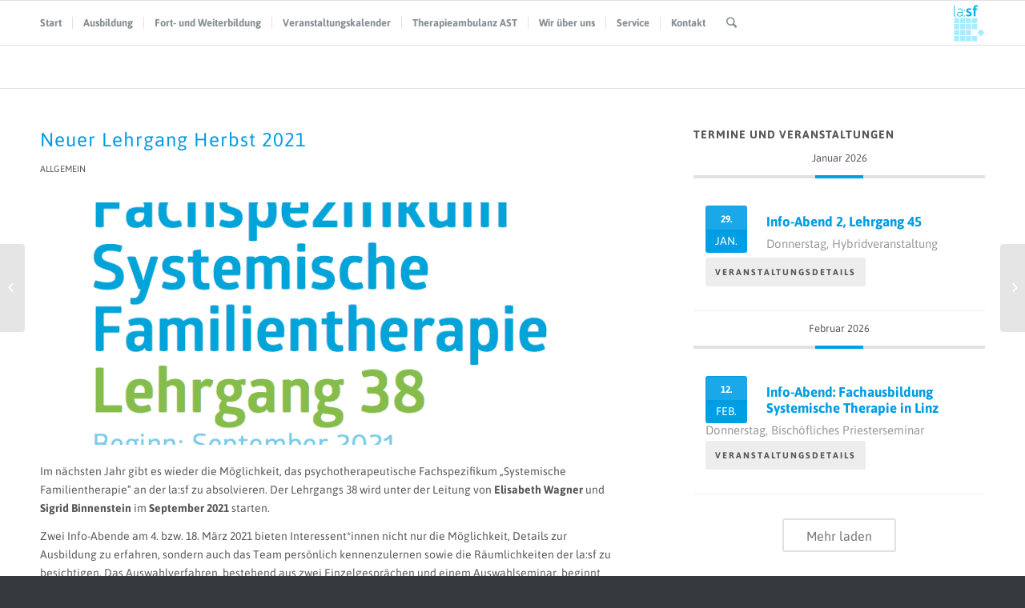

--- FILE ---
content_type: text/html; charset=UTF-8
request_url: https://www.lasf.at/neuer-lehrgang-september-2021/
body_size: 18998
content:
<!DOCTYPE html>
<html lang="de" class="html_stretched responsive av-preloader-disabled av-default-lightbox  html_header_top html_logo_right html_main_nav_header html_menu_left html_custom html_header_sticky html_header_shrinking html_mobile_menu_tablet html_header_searchicon html_content_align_center html_header_unstick_top_disabled html_header_stretch_disabled html_elegant-blog html_modern-blog html_av-submenu-hidden html_av-submenu-display-click html_av-overlay-side html_av-overlay-side-classic html_av-submenu-noclone html_entry_id_8347 av-no-preview html_text_menu_active ">
<head>
<meta charset="UTF-8" />
<!-- mobile setting -->
<meta name="viewport" content="width=device-width, initial-scale=1, maximum-scale=1">
<!-- Scripts/CSS and wp_head hook -->
<meta name='robots' content='index, follow, max-image-preview:large, max-snippet:-1, max-video-preview:-1' />
<style>img:is([sizes="auto" i], [sizes^="auto," i]) { contain-intrinsic-size: 3000px 1500px }</style>
<!-- This site is optimized with the Yoast SEO plugin v23.9 - https://yoast.com/wordpress/plugins/seo/ -->
<title>Neuer Lehrgang Herbst 2021 - la:sf</title>
<link rel="canonical" href="https://www.lasf.at/neuer-lehrgang-september-2021/" />
<meta property="og:locale" content="de_DE" />
<meta property="og:type" content="article" />
<meta property="og:title" content="Neuer Lehrgang Herbst 2021 - la:sf" />
<meta property="og:description" content="Im nächsten Jahr gibt es wieder die Möglichkeit, das psychotherapeutische Fachspezifikum &#8222;Systemische Familientherapie&#8220; an der la:sf zu absolvieren. Der Lehrgangs 38 wird unter der Leitung von Elisabeth Wagner und Sigrid Binnenstein im September 2021 starten. Zwei Info-Abende am 4. bzw. 18. März 2021 bieten Interessent*innen nicht nur die Möglichkeit, Details zur Ausbildung zu erfahren, sondern [&hellip;]" />
<meta property="og:url" content="https://www.lasf.at/neuer-lehrgang-september-2021/" />
<meta property="og:site_name" content="la:sf" />
<meta property="article:published_time" content="2020-08-08T08:55:26+00:00" />
<meta property="article:modified_time" content="2021-08-18T19:06:26+00:00" />
<meta property="og:image" content="https://www.lasf.at/wp-content/uploads/2020/08/Lehrgang-38.png" />
<meta property="og:image:width" content="760" />
<meta property="og:image:height" content="428" />
<meta property="og:image:type" content="image/png" />
<meta name="author" content="Bettina Hortence" />
<meta name="twitter:card" content="summary_large_image" />
<meta name="twitter:label1" content="Geschrieben von" />
<meta name="twitter:data1" content="Bettina Hortence" />
<meta name="twitter:label2" content="Geschätzte Lesezeit" />
<meta name="twitter:data2" content="1 Minute" />
<script type="application/ld+json" class="yoast-schema-graph">{"@context":"https://schema.org","@graph":[{"@type":"WebPage","@id":"https://www.lasf.at/neuer-lehrgang-september-2021/","url":"https://www.lasf.at/neuer-lehrgang-september-2021/","name":"Neuer Lehrgang Herbst 2021 - la:sf","isPartOf":{"@id":"https://www.lasf.at/#website"},"primaryImageOfPage":{"@id":"https://www.lasf.at/neuer-lehrgang-september-2021/#primaryimage"},"image":{"@id":"https://www.lasf.at/neuer-lehrgang-september-2021/#primaryimage"},"thumbnailUrl":"https://www.lasf.at/wp-content/uploads/2020/08/Lehrgang-38.png","datePublished":"2020-08-08T08:55:26+00:00","dateModified":"2021-08-18T19:06:26+00:00","author":{"@id":"https://www.lasf.at/#/schema/person/f2d30a153731f95720ccc648a0635930"},"breadcrumb":{"@id":"https://www.lasf.at/neuer-lehrgang-september-2021/#breadcrumb"},"inLanguage":"de","potentialAction":[{"@type":"ReadAction","target":["https://www.lasf.at/neuer-lehrgang-september-2021/"]}]},{"@type":"ImageObject","inLanguage":"de","@id":"https://www.lasf.at/neuer-lehrgang-september-2021/#primaryimage","url":"https://www.lasf.at/wp-content/uploads/2020/08/Lehrgang-38.png","contentUrl":"https://www.lasf.at/wp-content/uploads/2020/08/Lehrgang-38.png","width":760,"height":428},{"@type":"BreadcrumbList","@id":"https://www.lasf.at/neuer-lehrgang-september-2021/#breadcrumb","itemListElement":[{"@type":"ListItem","position":1,"name":"Startseite","item":"https://www.lasf.at/lehranstalt-fuer-systemische-familientherapie-2/"},{"@type":"ListItem","position":2,"name":"Neuer Lehrgang Herbst 2021"}]},{"@type":"WebSite","@id":"https://www.lasf.at/#website","url":"https://www.lasf.at/","name":"la:sf","description":"Lehranstalt für systemische Familientherapie","potentialAction":[{"@type":"SearchAction","target":{"@type":"EntryPoint","urlTemplate":"https://www.lasf.at/?s={search_term_string}"},"query-input":{"@type":"PropertyValueSpecification","valueRequired":true,"valueName":"search_term_string"}}],"inLanguage":"de"},{"@type":"Person","@id":"https://www.lasf.at/#/schema/person/f2d30a153731f95720ccc648a0635930","name":"Bettina Hortence","sameAs":["https://www.lasf.at"],"url":"https://www.lasf.at/author/bettina-hortence/"}]}</script>
<!-- / Yoast SEO plugin. -->
<link rel="alternate" type="application/rss+xml" title="la:sf &raquo; Feed" href="https://www.lasf.at/feed/" />
<link rel="alternate" type="application/rss+xml" title="la:sf &raquo; Kommentar-Feed" href="https://www.lasf.at/comments/feed/" />
<!-- <link rel='stylesheet' id='mec-select2-style-css' href='https://www.lasf.at/wp-content/plugins/modern-events-calendar-lite/assets/packages/select2/select2.min.css?ver=6.5.5' type='text/css' media='all' /> -->
<!-- <link rel='stylesheet' id='mec-font-icons-css' href='https://www.lasf.at/wp-content/plugins/modern-events-calendar-lite/assets/css/iconfonts.css?ver=6.7.4' type='text/css' media='all' /> -->
<!-- <link rel='stylesheet' id='mec-frontend-style-css' href='https://www.lasf.at/wp-content/plugins/modern-events-calendar-lite/assets/css/frontend.min.css?ver=6.5.5' type='text/css' media='all' /> -->
<!-- <link rel='stylesheet' id='mec-tooltip-style-css' href='https://www.lasf.at/wp-content/plugins/modern-events-calendar-lite/assets/packages/tooltip/tooltip.css?ver=6.7.4' type='text/css' media='all' /> -->
<!-- <link rel='stylesheet' id='mec-tooltip-shadow-style-css' href='https://www.lasf.at/wp-content/plugins/modern-events-calendar-lite/assets/packages/tooltip/tooltipster-sideTip-shadow.min.css?ver=6.7.4' type='text/css' media='all' /> -->
<!-- <link rel='stylesheet' id='featherlight-css' href='https://www.lasf.at/wp-content/plugins/modern-events-calendar-lite/assets/packages/featherlight/featherlight.css?ver=6.7.4' type='text/css' media='all' /> -->
<!-- <link rel='stylesheet' id='mec-lity-style-css' href='https://www.lasf.at/wp-content/plugins/modern-events-calendar-lite/assets/packages/lity/lity.min.css?ver=6.7.4' type='text/css' media='all' /> -->
<!-- <link rel='stylesheet' id='mec-general-calendar-style-css' href='https://www.lasf.at/wp-content/plugins/modern-events-calendar-lite/assets/css/mec-general-calendar.css?ver=6.7.4' type='text/css' media='all' /> -->
<!-- <link rel='stylesheet' id='wp-block-library-css' href='https://www.lasf.at/wp-includes/css/dist/block-library/style.min.css?ver=6.7.4' type='text/css' media='all' /> -->
<!-- <link rel='stylesheet' id='mailster-form-style-css' href='https://www.lasf.at/wp-content/plugins/mailster/build/form/style-index.css?ver=6.7.4' type='text/css' media='all' /> -->
<link rel="stylesheet" type="text/css" href="//www.lasf.at/wp-content/cache/wpfc-minified/eh1sk7tc/9iynh.css" media="all"/>
<style id='classic-theme-styles-inline-css' type='text/css'>
/*! This file is auto-generated */
.wp-block-button__link{color:#fff;background-color:#32373c;border-radius:9999px;box-shadow:none;text-decoration:none;padding:calc(.667em + 2px) calc(1.333em + 2px);font-size:1.125em}.wp-block-file__button{background:#32373c;color:#fff;text-decoration:none}
</style>
<style id='global-styles-inline-css' type='text/css'>
:root{--wp--preset--aspect-ratio--square: 1;--wp--preset--aspect-ratio--4-3: 4/3;--wp--preset--aspect-ratio--3-4: 3/4;--wp--preset--aspect-ratio--3-2: 3/2;--wp--preset--aspect-ratio--2-3: 2/3;--wp--preset--aspect-ratio--16-9: 16/9;--wp--preset--aspect-ratio--9-16: 9/16;--wp--preset--color--black: #000000;--wp--preset--color--cyan-bluish-gray: #abb8c3;--wp--preset--color--white: #ffffff;--wp--preset--color--pale-pink: #f78da7;--wp--preset--color--vivid-red: #cf2e2e;--wp--preset--color--luminous-vivid-orange: #ff6900;--wp--preset--color--luminous-vivid-amber: #fcb900;--wp--preset--color--light-green-cyan: #7bdcb5;--wp--preset--color--vivid-green-cyan: #00d084;--wp--preset--color--pale-cyan-blue: #8ed1fc;--wp--preset--color--vivid-cyan-blue: #0693e3;--wp--preset--color--vivid-purple: #9b51e0;--wp--preset--gradient--vivid-cyan-blue-to-vivid-purple: linear-gradient(135deg,rgba(6,147,227,1) 0%,rgb(155,81,224) 100%);--wp--preset--gradient--light-green-cyan-to-vivid-green-cyan: linear-gradient(135deg,rgb(122,220,180) 0%,rgb(0,208,130) 100%);--wp--preset--gradient--luminous-vivid-amber-to-luminous-vivid-orange: linear-gradient(135deg,rgba(252,185,0,1) 0%,rgba(255,105,0,1) 100%);--wp--preset--gradient--luminous-vivid-orange-to-vivid-red: linear-gradient(135deg,rgba(255,105,0,1) 0%,rgb(207,46,46) 100%);--wp--preset--gradient--very-light-gray-to-cyan-bluish-gray: linear-gradient(135deg,rgb(238,238,238) 0%,rgb(169,184,195) 100%);--wp--preset--gradient--cool-to-warm-spectrum: linear-gradient(135deg,rgb(74,234,220) 0%,rgb(151,120,209) 20%,rgb(207,42,186) 40%,rgb(238,44,130) 60%,rgb(251,105,98) 80%,rgb(254,248,76) 100%);--wp--preset--gradient--blush-light-purple: linear-gradient(135deg,rgb(255,206,236) 0%,rgb(152,150,240) 100%);--wp--preset--gradient--blush-bordeaux: linear-gradient(135deg,rgb(254,205,165) 0%,rgb(254,45,45) 50%,rgb(107,0,62) 100%);--wp--preset--gradient--luminous-dusk: linear-gradient(135deg,rgb(255,203,112) 0%,rgb(199,81,192) 50%,rgb(65,88,208) 100%);--wp--preset--gradient--pale-ocean: linear-gradient(135deg,rgb(255,245,203) 0%,rgb(182,227,212) 50%,rgb(51,167,181) 100%);--wp--preset--gradient--electric-grass: linear-gradient(135deg,rgb(202,248,128) 0%,rgb(113,206,126) 100%);--wp--preset--gradient--midnight: linear-gradient(135deg,rgb(2,3,129) 0%,rgb(40,116,252) 100%);--wp--preset--font-size--small: 13px;--wp--preset--font-size--medium: 20px;--wp--preset--font-size--large: 36px;--wp--preset--font-size--x-large: 42px;--wp--preset--spacing--20: 0.44rem;--wp--preset--spacing--30: 0.67rem;--wp--preset--spacing--40: 1rem;--wp--preset--spacing--50: 1.5rem;--wp--preset--spacing--60: 2.25rem;--wp--preset--spacing--70: 3.38rem;--wp--preset--spacing--80: 5.06rem;--wp--preset--shadow--natural: 6px 6px 9px rgba(0, 0, 0, 0.2);--wp--preset--shadow--deep: 12px 12px 50px rgba(0, 0, 0, 0.4);--wp--preset--shadow--sharp: 6px 6px 0px rgba(0, 0, 0, 0.2);--wp--preset--shadow--outlined: 6px 6px 0px -3px rgba(255, 255, 255, 1), 6px 6px rgba(0, 0, 0, 1);--wp--preset--shadow--crisp: 6px 6px 0px rgba(0, 0, 0, 1);}:where(.is-layout-flex){gap: 0.5em;}:where(.is-layout-grid){gap: 0.5em;}body .is-layout-flex{display: flex;}.is-layout-flex{flex-wrap: wrap;align-items: center;}.is-layout-flex > :is(*, div){margin: 0;}body .is-layout-grid{display: grid;}.is-layout-grid > :is(*, div){margin: 0;}:where(.wp-block-columns.is-layout-flex){gap: 2em;}:where(.wp-block-columns.is-layout-grid){gap: 2em;}:where(.wp-block-post-template.is-layout-flex){gap: 1.25em;}:where(.wp-block-post-template.is-layout-grid){gap: 1.25em;}.has-black-color{color: var(--wp--preset--color--black) !important;}.has-cyan-bluish-gray-color{color: var(--wp--preset--color--cyan-bluish-gray) !important;}.has-white-color{color: var(--wp--preset--color--white) !important;}.has-pale-pink-color{color: var(--wp--preset--color--pale-pink) !important;}.has-vivid-red-color{color: var(--wp--preset--color--vivid-red) !important;}.has-luminous-vivid-orange-color{color: var(--wp--preset--color--luminous-vivid-orange) !important;}.has-luminous-vivid-amber-color{color: var(--wp--preset--color--luminous-vivid-amber) !important;}.has-light-green-cyan-color{color: var(--wp--preset--color--light-green-cyan) !important;}.has-vivid-green-cyan-color{color: var(--wp--preset--color--vivid-green-cyan) !important;}.has-pale-cyan-blue-color{color: var(--wp--preset--color--pale-cyan-blue) !important;}.has-vivid-cyan-blue-color{color: var(--wp--preset--color--vivid-cyan-blue) !important;}.has-vivid-purple-color{color: var(--wp--preset--color--vivid-purple) !important;}.has-black-background-color{background-color: var(--wp--preset--color--black) !important;}.has-cyan-bluish-gray-background-color{background-color: var(--wp--preset--color--cyan-bluish-gray) !important;}.has-white-background-color{background-color: var(--wp--preset--color--white) !important;}.has-pale-pink-background-color{background-color: var(--wp--preset--color--pale-pink) !important;}.has-vivid-red-background-color{background-color: var(--wp--preset--color--vivid-red) !important;}.has-luminous-vivid-orange-background-color{background-color: var(--wp--preset--color--luminous-vivid-orange) !important;}.has-luminous-vivid-amber-background-color{background-color: var(--wp--preset--color--luminous-vivid-amber) !important;}.has-light-green-cyan-background-color{background-color: var(--wp--preset--color--light-green-cyan) !important;}.has-vivid-green-cyan-background-color{background-color: var(--wp--preset--color--vivid-green-cyan) !important;}.has-pale-cyan-blue-background-color{background-color: var(--wp--preset--color--pale-cyan-blue) !important;}.has-vivid-cyan-blue-background-color{background-color: var(--wp--preset--color--vivid-cyan-blue) !important;}.has-vivid-purple-background-color{background-color: var(--wp--preset--color--vivid-purple) !important;}.has-black-border-color{border-color: var(--wp--preset--color--black) !important;}.has-cyan-bluish-gray-border-color{border-color: var(--wp--preset--color--cyan-bluish-gray) !important;}.has-white-border-color{border-color: var(--wp--preset--color--white) !important;}.has-pale-pink-border-color{border-color: var(--wp--preset--color--pale-pink) !important;}.has-vivid-red-border-color{border-color: var(--wp--preset--color--vivid-red) !important;}.has-luminous-vivid-orange-border-color{border-color: var(--wp--preset--color--luminous-vivid-orange) !important;}.has-luminous-vivid-amber-border-color{border-color: var(--wp--preset--color--luminous-vivid-amber) !important;}.has-light-green-cyan-border-color{border-color: var(--wp--preset--color--light-green-cyan) !important;}.has-vivid-green-cyan-border-color{border-color: var(--wp--preset--color--vivid-green-cyan) !important;}.has-pale-cyan-blue-border-color{border-color: var(--wp--preset--color--pale-cyan-blue) !important;}.has-vivid-cyan-blue-border-color{border-color: var(--wp--preset--color--vivid-cyan-blue) !important;}.has-vivid-purple-border-color{border-color: var(--wp--preset--color--vivid-purple) !important;}.has-vivid-cyan-blue-to-vivid-purple-gradient-background{background: var(--wp--preset--gradient--vivid-cyan-blue-to-vivid-purple) !important;}.has-light-green-cyan-to-vivid-green-cyan-gradient-background{background: var(--wp--preset--gradient--light-green-cyan-to-vivid-green-cyan) !important;}.has-luminous-vivid-amber-to-luminous-vivid-orange-gradient-background{background: var(--wp--preset--gradient--luminous-vivid-amber-to-luminous-vivid-orange) !important;}.has-luminous-vivid-orange-to-vivid-red-gradient-background{background: var(--wp--preset--gradient--luminous-vivid-orange-to-vivid-red) !important;}.has-very-light-gray-to-cyan-bluish-gray-gradient-background{background: var(--wp--preset--gradient--very-light-gray-to-cyan-bluish-gray) !important;}.has-cool-to-warm-spectrum-gradient-background{background: var(--wp--preset--gradient--cool-to-warm-spectrum) !important;}.has-blush-light-purple-gradient-background{background: var(--wp--preset--gradient--blush-light-purple) !important;}.has-blush-bordeaux-gradient-background{background: var(--wp--preset--gradient--blush-bordeaux) !important;}.has-luminous-dusk-gradient-background{background: var(--wp--preset--gradient--luminous-dusk) !important;}.has-pale-ocean-gradient-background{background: var(--wp--preset--gradient--pale-ocean) !important;}.has-electric-grass-gradient-background{background: var(--wp--preset--gradient--electric-grass) !important;}.has-midnight-gradient-background{background: var(--wp--preset--gradient--midnight) !important;}.has-small-font-size{font-size: var(--wp--preset--font-size--small) !important;}.has-medium-font-size{font-size: var(--wp--preset--font-size--medium) !important;}.has-large-font-size{font-size: var(--wp--preset--font-size--large) !important;}.has-x-large-font-size{font-size: var(--wp--preset--font-size--x-large) !important;}
:where(.wp-block-post-template.is-layout-flex){gap: 1.25em;}:where(.wp-block-post-template.is-layout-grid){gap: 1.25em;}
:where(.wp-block-columns.is-layout-flex){gap: 2em;}:where(.wp-block-columns.is-layout-grid){gap: 2em;}
:root :where(.wp-block-pullquote){font-size: 1.5em;line-height: 1.6;}
</style>
<!-- <link rel='stylesheet' id='h5ap-public-css' href='https://www.lasf.at/wp-content/plugins/html5-audio-player/assets/css/style.css?ver=1769640650' type='text/css' media='all' /> -->
<!-- <link rel='stylesheet' id='dflip-style-css' href='https://www.lasf.at/wp-content/plugins/3d-flipbook-dflip-lite/assets/css/dflip.min.css?ver=2.3.48' type='text/css' media='all' /> -->
<!-- <link rel='stylesheet' id='tablepress-datatables-buttons-css' href='https://www.lasf.at/wp-content/plugins/tablepress-datatables-buttons/css/buttons.dataTables.min.css?ver=1.5' type='text/css' media='all' /> -->
<!-- <link rel='stylesheet' id='avia-merged-styles-css' href='https://www.lasf.at/wp-content/uploads/dynamic_avia/avia-merged-styles-64da1d25bca78ed1d830da045d83ddad.css' type='text/css' media='all' /> -->
<link rel="stylesheet" type="text/css" href="//www.lasf.at/wp-content/cache/wpfc-minified/kdyz5isd/9iyni.css" media="all"/>
<script src='//www.lasf.at/wp-content/cache/wpfc-minified/g28uafyp/9iynh.js' type="text/javascript"></script>
<!-- <script type="text/javascript" src="https://www.lasf.at/wp-includes/js/jquery/jquery.min.js?ver=3.7.1" id="jquery-core-js"></script> -->
<!-- <script type="text/javascript" src="https://www.lasf.at/wp-content/plugins/modern-events-calendar-lite/assets/js/mec-general-calendar.js?ver=6.5.5" id="mec-general-calendar-script-js"></script> -->
<script type="text/javascript" id="mec-frontend-script-js-extra">
/* <![CDATA[ */
var mecdata = {"day":"Tag","days":"Tage","hour":"Stunde","hours":"Stunden","minute":"Minute","minutes":"Minuten","second":"Sekunde","seconds":"Sekunden","elementor_edit_mode":"no","recapcha_key":"","ajax_url":"https:\/\/www.lasf.at\/wp-admin\/admin-ajax.php","fes_nonce":"594366e9a7","current_year":"2026","current_month":"01","datepicker_format":"yy-mm-dd"};
/* ]]> */
</script>
<script src='//www.lasf.at/wp-content/cache/wpfc-minified/m1fn5p6g/9iynh.js' type="text/javascript"></script>
<!-- <script type="text/javascript" src="https://www.lasf.at/wp-content/plugins/modern-events-calendar-lite/assets/js/frontend.js?ver=6.5.5" id="mec-frontend-script-js"></script> -->
<!-- <script type="text/javascript" src="https://www.lasf.at/wp-content/plugins/modern-events-calendar-lite/assets/js/events.js?ver=6.5.5" id="mec-events-script-js"></script> -->
<link rel="https://api.w.org/" href="https://www.lasf.at/wp-json/" /><link rel="alternate" title="JSON" type="application/json" href="https://www.lasf.at/wp-json/wp/v2/posts/8347" /><link rel="EditURI" type="application/rsd+xml" title="RSD" href="https://www.lasf.at/xmlrpc.php?rsd" />
<meta name="generator" content="WordPress 6.7.4" />
<link rel='shortlink' href='https://www.lasf.at/?p=8347' />
<link rel="alternate" title="oEmbed (JSON)" type="application/json+oembed" href="https://www.lasf.at/wp-json/oembed/1.0/embed?url=https%3A%2F%2Fwww.lasf.at%2Fneuer-lehrgang-september-2021%2F" />
<link rel="alternate" title="oEmbed (XML)" type="text/xml+oembed" href="https://www.lasf.at/wp-json/oembed/1.0/embed?url=https%3A%2F%2Fwww.lasf.at%2Fneuer-lehrgang-september-2021%2F&#038;format=xml" />
<style>
.mejs-container:has(.plyr){height: auto; background: transparent} .mejs-container:has(.plyr) .mejs-controls {display: none}
.h5ap_all {
--shadow-color: 197deg 32% 65%;
border-radius: 6px;
box-shadow: 0px 0px 9.6px hsl(var(--shadow-color)/.36),0 1.7px 1.9px 0px hsl(var(--shadow-color)/.36),0 4.3px 1.8px -1.7px hsl(var(--shadow-color)/.36),-0.1px 10.6px 11.9px -2.5px hsl(var(--shadow-color)/.36);
margin: 16px auto;
}
</style>
<script>
function h5vpLoader({id, source, type}){
const element = document.getElementById(id);
if(!element && !srcLoaded){
if(type === 'script'){
const script = document.createElement('script');
script.src = `https://www.lasf.at/wp-content/plugins/html5-audio-player/${source}`;
script.id = id;
document.getElementsByTagName("head")[0].appendChild(script);
}
if(type === 'css'){
const link = document.createElement('link');
link.href = `https://www.lasf.at/wp-content/plugins/html5-audio-player/${source}`;
link.rel = 'stylesheet';
document.getElementsByTagName("head")[0].appendChild(link);
}
}
}
function loadHVPAssets(){
const assets = [
{id: 'h5ap-public-css', source: 'assets/css/style.css', type: 'css'},
{id: 'bplugins-plyrio-css', source: 'assets/css/player.min.css', type: 'css'},
{id: 'bplugins-plyrio-js', source: 'js/player.js', type: 'script'},
{id: 'h5ap-player-js', source: 'dist/player.js', type: 'script'},
];
if(typeof hpublic === 'undefined'){
const script = document.createElement('script');
script.innerText = `var hpublic = {siteUrl: 'https://www.lasf.at', userId: 0}`;
document.getElementsByTagName("head")[0].appendChild(script);
}
assets.map(item => h5vpLoader(item));
}
document.addEventListener('DOMContentLoaded', function(){
const isPlayer = document.querySelector(".h5ap_player");
if(isPlayer){
loadHVPAssets();
}
})
</script>
<style>
span.h5ap_single_button {
background: #000;
width: 50px;
height: 50px;
border-radius: 50px;
}
span#h5ap_single_button span svg {
fill: #ffffff !important;
cursor: pointer;
}
span.h5ap_single_button span svg {
height: 25px;
width: 25px;
}
#skin_default .plyr__control,#skin_default .plyr__time{color: #4f5b5f}
#skin_default .plyr__control:hover{background: #1aafff;color: #f5f5f5}
#skin_default .plyr__controls {background: #f5f5f5}
#skin_default .plyr__controls__item input {color: #1aafff}
.plyr {--plyr-color-main: #4f5b5f}
/* Custom Css */
</style>
<link rel="profile" href="http://gmpg.org/xfn/11" />
<link rel="alternate" type="application/rss+xml" title="la:sf RSS2 Feed" href="https://www.lasf.at/feed/" />
<link rel="pingback" href="https://www.lasf.at/xmlrpc.php" />
<style type='text/css' media='screen'>
#top #header_main > .container, #top #header_main > .container .main_menu  .av-main-nav > li > a, #top #header_main #menu-item-shop .cart_dropdown_link{ height:110px; line-height: 110px; }
.html_top_nav_header .av-logo-container{ height:110px;  }
.html_header_top.html_header_sticky #top #wrap_all #main{ padding-top:110px; } 
</style>
<!--[if lt IE 9]><script src="https://www.lasf.at/wp-content/themes/enfold/js/html5shiv.js"></script><![endif]-->
<!-- To speed up the rendering and to display the site as fast as possible to the user we include some styles and scripts for above the fold content inline -->
<script type="text/javascript">'use strict';var avia_is_mobile=!1;if(/Android|webOS|iPhone|iPad|iPod|BlackBerry|IEMobile|Opera Mini/i.test(navigator.userAgent)&&'ontouchstart' in document.documentElement){avia_is_mobile=!0;document.documentElement.className+=' avia_mobile '}
else{document.documentElement.className+=' avia_desktop '};document.documentElement.className+=' js_active ';(function(){var e=['-webkit-','-moz-','-ms-',''],n='';for(var t in e){if(e[t]+'transform' in document.documentElement.style){document.documentElement.className+=' avia_transform ';n=e[t]+'transform'};if(e[t]+'perspective' in document.documentElement.style)document.documentElement.className+=' avia_transform3d '};if(typeof document.getElementsByClassName=='function'&&typeof document.documentElement.getBoundingClientRect=='function'&&avia_is_mobile==!1){if(n&&window.innerHeight>0){setTimeout(function(){var e=0,o={},a=0,t=document.getElementsByClassName('av-parallax'),i=window.pageYOffset||document.documentElement.scrollTop;for(e=0;e<t.length;e++){t[e].style.top='0px';o=t[e].getBoundingClientRect();a=Math.ceil((window.innerHeight+i-o.top)*0.3);t[e].style[n]='translate(0px, '+a+'px)';t[e].style.top='auto';t[e].className+=' enabled-parallax '}},50)}}})();</script><style type="text/css">.heading{width:10sec;}</style><link rel="icon" href="https://www.lasf.at/wp-content/uploads/2016/03/cropped-lasf_logo_icon-32x32.png" sizes="32x32" />
<link rel="icon" href="https://www.lasf.at/wp-content/uploads/2016/03/cropped-lasf_logo_icon-192x192.png" sizes="192x192" />
<link rel="apple-touch-icon" href="https://www.lasf.at/wp-content/uploads/2016/03/cropped-lasf_logo_icon-180x180.png" />
<meta name="msapplication-TileImage" content="https://www.lasf.at/wp-content/uploads/2016/03/cropped-lasf_logo_icon-270x270.png" />
<style type='text/css'>
@font-face {font-family: 'entypo-fontello'; font-weight: normal; font-style: normal; font-display: auto;
src: url('https://www.lasf.at/wp-content/themes/enfold/config-templatebuilder/avia-template-builder/assets/fonts/entypo-fontello.eot');
src: url('https://www.lasf.at/wp-content/themes/enfold/config-templatebuilder/avia-template-builder/assets/fonts/entypo-fontello.eot?#iefix') format('embedded-opentype'), 
url('https://www.lasf.at/wp-content/themes/enfold/config-templatebuilder/avia-template-builder/assets/fonts/entypo-fontello.woff') format('woff'), 
url('https://www.lasf.at/wp-content/themes/enfold/config-templatebuilder/avia-template-builder/assets/fonts/entypo-fontello.ttf') format('truetype'), 
url('https://www.lasf.at/wp-content/themes/enfold/config-templatebuilder/avia-template-builder/assets/fonts/entypo-fontello.svg#entypo-fontello') format('svg');
} #top .avia-font-entypo-fontello, body .avia-font-entypo-fontello, html body [data-av_iconfont='entypo-fontello']:before{ font-family: 'entypo-fontello'; }
</style><style type="text/css">.mec-event-grid-minimal .mec-modal-booking-button:hover, .mec-events-timeline-wrap .mec-organizer-item a, .mec-events-timeline-wrap .mec-organizer-item:after, .mec-events-timeline-wrap .mec-shortcode-organizers i, .mec-timeline-event .mec-modal-booking-button, .mec-wrap .mec-map-lightbox-wp.mec-event-list-classic .mec-event-date, .mec-timetable-t2-col .mec-modal-booking-button:hover, .mec-event-container-classic .mec-modal-booking-button:hover, .mec-calendar-events-side .mec-modal-booking-button:hover, .mec-event-grid-yearly  .mec-modal-booking-button, .mec-events-agenda .mec-modal-booking-button, .mec-event-grid-simple .mec-modal-booking-button, .mec-event-list-minimal  .mec-modal-booking-button:hover, .mec-timeline-month-divider,  .mec-wrap.colorskin-custom .mec-totalcal-box .mec-totalcal-view span:hover,.mec-wrap.colorskin-custom .mec-calendar.mec-event-calendar-classic .mec-selected-day,.mec-wrap.colorskin-custom .mec-color, .mec-wrap.colorskin-custom .mec-event-sharing-wrap .mec-event-sharing > li:hover a, .mec-wrap.colorskin-custom .mec-color-hover:hover, .mec-wrap.colorskin-custom .mec-color-before *:before ,.mec-wrap.colorskin-custom .mec-widget .mec-event-grid-classic.owl-carousel .owl-nav i,.mec-wrap.colorskin-custom .mec-event-list-classic a.magicmore:hover,.mec-wrap.colorskin-custom .mec-event-grid-simple:hover .mec-event-title,.mec-wrap.colorskin-custom .mec-single-event .mec-event-meta dd.mec-events-event-categories:before,.mec-wrap.colorskin-custom .mec-single-event-date:before,.mec-wrap.colorskin-custom .mec-single-event-time:before,.mec-wrap.colorskin-custom .mec-events-meta-group.mec-events-meta-group-venue:before,.mec-wrap.colorskin-custom .mec-calendar .mec-calendar-side .mec-previous-month i,.mec-wrap.colorskin-custom .mec-calendar .mec-calendar-side .mec-next-month:hover,.mec-wrap.colorskin-custom .mec-calendar .mec-calendar-side .mec-previous-month:hover,.mec-wrap.colorskin-custom .mec-calendar .mec-calendar-side .mec-next-month:hover,.mec-wrap.colorskin-custom .mec-calendar.mec-event-calendar-classic dt.mec-selected-day:hover,.mec-wrap.colorskin-custom .mec-infowindow-wp h5 a:hover, .colorskin-custom .mec-events-meta-group-countdown .mec-end-counts h3,.mec-calendar .mec-calendar-side .mec-next-month i,.mec-wrap .mec-totalcal-box i,.mec-calendar .mec-event-article .mec-event-title a:hover,.mec-attendees-list-details .mec-attendee-profile-link a:hover,.mec-wrap.colorskin-custom .mec-next-event-details li i, .mec-next-event-details i:before, .mec-marker-infowindow-wp .mec-marker-infowindow-count, .mec-next-event-details a,.mec-wrap.colorskin-custom .mec-events-masonry-cats a.mec-masonry-cat-selected,.lity .mec-color,.lity .mec-color-before :before,.lity .mec-color-hover:hover,.lity .mec-wrap .mec-color,.lity .mec-wrap .mec-color-before :before,.lity .mec-wrap .mec-color-hover:hover,.leaflet-popup-content .mec-color,.leaflet-popup-content .mec-color-before :before,.leaflet-popup-content .mec-color-hover:hover,.leaflet-popup-content .mec-wrap .mec-color,.leaflet-popup-content .mec-wrap .mec-color-before :before,.leaflet-popup-content .mec-wrap .mec-color-hover:hover, .mec-calendar.mec-calendar-daily .mec-calendar-d-table .mec-daily-view-day.mec-daily-view-day-active.mec-color, .mec-map-boxshow div .mec-map-view-event-detail.mec-event-detail i,.mec-map-boxshow div .mec-map-view-event-detail.mec-event-detail:hover,.mec-map-boxshow .mec-color,.mec-map-boxshow .mec-color-before :before,.mec-map-boxshow .mec-color-hover:hover,.mec-map-boxshow .mec-wrap .mec-color,.mec-map-boxshow .mec-wrap .mec-color-before :before,.mec-map-boxshow .mec-wrap .mec-color-hover:hover, .mec-choosen-time-message, .mec-booking-calendar-month-navigation .mec-next-month:hover, .mec-booking-calendar-month-navigation .mec-previous-month:hover, .mec-yearly-view-wrap .mec-agenda-event-title a:hover, .mec-yearly-view-wrap .mec-yearly-title-sec .mec-next-year i, .mec-yearly-view-wrap .mec-yearly-title-sec .mec-previous-year i, .mec-yearly-view-wrap .mec-yearly-title-sec .mec-next-year:hover, .mec-yearly-view-wrap .mec-yearly-title-sec .mec-previous-year:hover, .mec-av-spot .mec-av-spot-head .mec-av-spot-box span, .mec-wrap.colorskin-custom .mec-calendar .mec-calendar-side .mec-previous-month:hover .mec-load-month-link, .mec-wrap.colorskin-custom .mec-calendar .mec-calendar-side .mec-next-month:hover .mec-load-month-link, .mec-yearly-view-wrap .mec-yearly-title-sec .mec-previous-year:hover .mec-load-month-link, .mec-yearly-view-wrap .mec-yearly-title-sec .mec-next-year:hover .mec-load-month-link, .mec-skin-list-events-container .mec-data-fields-tooltip .mec-data-fields-tooltip-box ul .mec-event-data-field-item a, .mec-booking-shortcode .mec-event-ticket-name, .mec-booking-shortcode .mec-event-ticket-price, .mec-booking-shortcode .mec-ticket-variation-name, .mec-booking-shortcode .mec-ticket-variation-price, .mec-booking-shortcode label, .mec-booking-shortcode .nice-select, .mec-booking-shortcode input, .mec-booking-shortcode span.mec-book-price-detail-description, .mec-booking-shortcode .mec-ticket-name, .mec-booking-shortcode label.wn-checkbox-label, .mec-wrap.mec-cart table tr td a {color: #009ee5}.mec-skin-carousel-container .mec-event-footer-carousel-type3 .mec-modal-booking-button:hover, .mec-wrap.colorskin-custom .mec-event-sharing .mec-event-share:hover .event-sharing-icon,.mec-wrap.colorskin-custom .mec-event-grid-clean .mec-event-date,.mec-wrap.colorskin-custom .mec-event-list-modern .mec-event-sharing > li:hover a i,.mec-wrap.colorskin-custom .mec-event-list-modern .mec-event-sharing .mec-event-share:hover .mec-event-sharing-icon,.mec-wrap.colorskin-custom .mec-event-list-modern .mec-event-sharing li:hover a i,.mec-wrap.colorskin-custom .mec-calendar:not(.mec-event-calendar-classic) .mec-selected-day,.mec-wrap.colorskin-custom .mec-calendar .mec-selected-day:hover,.mec-wrap.colorskin-custom .mec-calendar .mec-calendar-row  dt.mec-has-event:hover,.mec-wrap.colorskin-custom .mec-calendar .mec-has-event:after, .mec-wrap.colorskin-custom .mec-bg-color, .mec-wrap.colorskin-custom .mec-bg-color-hover:hover, .colorskin-custom .mec-event-sharing-wrap:hover > li, .mec-wrap.colorskin-custom .mec-totalcal-box .mec-totalcal-view span.mec-totalcalview-selected,.mec-wrap .flip-clock-wrapper ul li a div div.inn,.mec-wrap .mec-totalcal-box .mec-totalcal-view span.mec-totalcalview-selected,.event-carousel-type1-head .mec-event-date-carousel,.mec-event-countdown-style3 .mec-event-date,#wrap .mec-wrap article.mec-event-countdown-style1,.mec-event-countdown-style1 .mec-event-countdown-part3 a.mec-event-button,.mec-wrap .mec-event-countdown-style2,.mec-map-get-direction-btn-cnt input[type="submit"],.mec-booking button,span.mec-marker-wrap,.mec-wrap.colorskin-custom .mec-timeline-events-container .mec-timeline-event-date:before, .mec-has-event-for-booking.mec-active .mec-calendar-novel-selected-day, .mec-booking-tooltip.multiple-time .mec-booking-calendar-date.mec-active, .mec-booking-tooltip.multiple-time .mec-booking-calendar-date:hover, .mec-ongoing-normal-label, .mec-calendar .mec-has-event:after, .mec-event-list-modern .mec-event-sharing li:hover .telegram{background-color: #009ee5;}.mec-booking-tooltip.multiple-time .mec-booking-calendar-date:hover, .mec-calendar-day.mec-active .mec-booking-tooltip.multiple-time .mec-booking-calendar-date.mec-active{ background-color: #009ee5;}.mec-skin-carousel-container .mec-event-footer-carousel-type3 .mec-modal-booking-button:hover, .mec-timeline-month-divider, .mec-wrap.colorskin-custom .mec-single-event .mec-speakers-details ul li .mec-speaker-avatar a:hover img,.mec-wrap.colorskin-custom .mec-event-list-modern .mec-event-sharing > li:hover a i,.mec-wrap.colorskin-custom .mec-event-list-modern .mec-event-sharing .mec-event-share:hover .mec-event-sharing-icon,.mec-wrap.colorskin-custom .mec-event-list-standard .mec-month-divider span:before,.mec-wrap.colorskin-custom .mec-single-event .mec-social-single:before,.mec-wrap.colorskin-custom .mec-single-event .mec-frontbox-title:before,.mec-wrap.colorskin-custom .mec-calendar .mec-calendar-events-side .mec-table-side-day, .mec-wrap.colorskin-custom .mec-border-color, .mec-wrap.colorskin-custom .mec-border-color-hover:hover, .colorskin-custom .mec-single-event .mec-frontbox-title:before, .colorskin-custom .mec-single-event .mec-wrap-checkout h4:before, .colorskin-custom .mec-single-event .mec-events-meta-group-booking form > h4:before, .mec-wrap.colorskin-custom .mec-totalcal-box .mec-totalcal-view span.mec-totalcalview-selected,.mec-wrap .mec-totalcal-box .mec-totalcal-view span.mec-totalcalview-selected,.event-carousel-type1-head .mec-event-date-carousel:after,.mec-wrap.colorskin-custom .mec-events-masonry-cats a.mec-masonry-cat-selected, .mec-marker-infowindow-wp .mec-marker-infowindow-count, .mec-wrap.colorskin-custom .mec-events-masonry-cats a:hover, .mec-has-event-for-booking .mec-calendar-novel-selected-day, .mec-booking-tooltip.multiple-time .mec-booking-calendar-date.mec-active, .mec-booking-tooltip.multiple-time .mec-booking-calendar-date:hover, .mec-virtual-event-history h3:before, .mec-booking-tooltip.multiple-time .mec-booking-calendar-date:hover, .mec-calendar-day.mec-active .mec-booking-tooltip.multiple-time .mec-booking-calendar-date.mec-active, .mec-rsvp-form-box form > h4:before, .mec-wrap .mec-box-title::before, .mec-box-title::before  {border-color: #009ee5;}.mec-wrap.colorskin-custom .mec-event-countdown-style3 .mec-event-date:after,.mec-wrap.colorskin-custom .mec-month-divider span:before, .mec-calendar.mec-event-container-simple dl dt.mec-selected-day, .mec-calendar.mec-event-container-simple dl dt.mec-selected-day:hover{border-bottom-color:#009ee5;}.mec-wrap.colorskin-custom  article.mec-event-countdown-style1 .mec-event-countdown-part2:after{border-color: transparent transparent transparent #009ee5;}.mec-wrap.colorskin-custom .mec-box-shadow-color { box-shadow: 0 4px 22px -7px #009ee5;}.mec-events-timeline-wrap .mec-shortcode-organizers, .mec-timeline-event .mec-modal-booking-button, .mec-events-timeline-wrap:before, .mec-wrap.colorskin-custom .mec-timeline-event-local-time, .mec-wrap.colorskin-custom .mec-timeline-event-time ,.mec-wrap.colorskin-custom .mec-timeline-event-location,.mec-choosen-time-message { background: rgba(0,158,229,.11);}.mec-wrap.colorskin-custom .mec-timeline-events-container .mec-timeline-event-date:after{ background: rgba(0,158,229,.3);}.mec-booking-shortcode button { box-shadow: 0 2px 2px rgba(0 158 229 / 27%);}.mec-booking-shortcode button.mec-book-form-back-button{ background-color: rgba(0 158 229 / 40%);}.mec-events-meta-group-booking-shortcode{ background: rgba(0,158,229,.14);}.mec-booking-shortcode label.wn-checkbox-label, .mec-booking-shortcode .nice-select,.mec-booking-shortcode input, .mec-booking-shortcode .mec-book-form-gateway-label input[type=radio]:before, .mec-booking-shortcode input[type=radio]:checked:before, .mec-booking-shortcode ul.mec-book-price-details li, .mec-booking-shortcode ul.mec-book-price-details{ border-color: rgba(0 158 229 / 27%) !important;}.mec-booking-shortcode input::-webkit-input-placeholder,.mec-booking-shortcode textarea::-webkit-input-placeholder{color: #009ee5}.mec-booking-shortcode input::-moz-placeholder,.mec-booking-shortcode textarea::-moz-placeholder{color: #009ee5}.mec-booking-shortcode input:-ms-input-placeholder,.mec-booking-shortcode textarea:-ms-input-placeholder {color: #009ee5}.mec-booking-shortcode input:-moz-placeholder,.mec-booking-shortcode textarea:-moz-placeholder {color: #009ee5}.mec-booking-shortcode label.wn-checkbox-label:after, .mec-booking-shortcode label.wn-checkbox-label:before, .mec-booking-shortcode input[type=radio]:checked:after{background-color: #009ee5}</style>
<!--
Debugging Info for Theme support: 
Theme: Enfold
Version: 4.5.7
Installed: enfold
AviaFramework Version: 5.0
AviaBuilder Version: 0.9.5
aviaElementManager Version: 1.0.1
- - - - - - - - - - -
ChildTheme: Enfold Child
ChildTheme Version: 1.0
ChildTheme Installed: enfold
ML:256-PU:31-PLA:27
WP:6.7.4
Compress: CSS:all theme files - JS:all theme files
Updates: disabled
PLAu:26
-->
</head>
<body id="top" class="post-template-default single single-post postid-8347 single-format-standard  rtl_columns stretched asap-custom asap no_sidebar_border" itemscope="itemscope" itemtype="https://schema.org/WebPage" >
<div id='wrap_all'>
<header id='header' class='all_colors header_color light_bg_color  av_header_top av_logo_right av_main_nav_header av_menu_left av_custom av_header_sticky av_header_shrinking av_header_stretch_disabled av_mobile_menu_tablet av_header_searchicon av_header_unstick_top_disabled av_seperator_small_border av_bottom_nav_disabled  av_alternate_logo_active'  role="banner" itemscope="itemscope" itemtype="https://schema.org/WPHeader" >
<div  id='header_main' class='container_wrap container_wrap_logo'>
<div class='container av-logo-container'><div class='inner-container'><span class='logo'><a href='https://www.lasf.at/'><img height='100' width='300' src='https://www.lasf.at/wp-content/uploads/2017/01/lasf_logo_head_blue_156.png' alt='la:sf' /></a></span><nav class='main_menu' data-selectname='Seite auswählen'  role="navigation" itemscope="itemscope" itemtype="https://schema.org/SiteNavigationElement" ><div class="avia-menu av-main-nav-wrap"><ul id="avia-menu" class="menu av-main-nav"><li id="menu-item-1290" class="menu-item menu-item-type-post_type menu-item-object-page menu-item-home menu-item-has-children menu-item-top-level menu-item-top-level-1"><a href="https://www.lasf.at/" itemprop="url"><span class="avia-bullet"></span><span class="avia-menu-text">Start</span><span class="avia-menu-fx"><span class="avia-arrow-wrap"><span class="avia-arrow"></span></span></span></a>
<ul class="sub-menu">
<li id="menu-item-5973" class="menu-item menu-item-type-post_type menu-item-object-page"><a href="https://www.lasf.at/news/" itemprop="url"><span class="avia-bullet"></span><span class="avia-menu-text">News</span></a></li>
<li id="menu-item-9096" class="menu-item menu-item-type-post_type_archive menu-item-object-mec-events"><a href="https://www.lasf.at/events/" itemprop="url"><span class="avia-bullet"></span><span class="avia-menu-text">Veranstaltungskalender</span></a></li>
<li id="menu-item-9003" class="menu-item menu-item-type-post_type menu-item-object-page"><a href="https://www.lasf.at/mediathek/" itemprop="url"><span class="avia-bullet"></span><span class="avia-menu-text">Videobeiträge</span></a></li>
</ul>
</li>
<li id="menu-item-15588" class="menu-item menu-item-type-custom menu-item-object-custom menu-item-has-children menu-item-top-level menu-item-top-level-2"><a href="https://www.lasf.at/ausbildung-lasf-2/" itemprop="url"><span class="avia-bullet"></span><span class="avia-menu-text">Ausbildung</span><span class="avia-menu-fx"><span class="avia-arrow-wrap"><span class="avia-arrow"></span></span></span></a>
<ul class="sub-menu">
<li id="menu-item-5639" class="menu-item menu-item-type-post_type menu-item-object-page menu-item-has-children"><a href="https://www.lasf.at/ausbildung-lasf/" itemprop="url"><span class="avia-bullet"></span><span class="avia-menu-text">Ausbildung la:sf</span></a>
<ul class="sub-menu">
<li id="menu-item-1291" class="menu-item menu-item-type-post_type menu-item-object-page"><a href="https://www.lasf.at/ausbildung-lasf/" itemprop="url"><span class="avia-bullet"></span><span class="avia-menu-text">Grundsätze und Methode</span></a></li>
<li id="menu-item-6734" class="menu-item menu-item-type-post_type menu-item-object-page"><a href="https://www.lasf.at/lehrgaenge-2/" itemprop="url"><span class="avia-bullet"></span><span class="avia-menu-text">Die nächsten Lehrgänge</span></a></li>
<li id="menu-item-1311" class="menu-item menu-item-type-post_type menu-item-object-page"><a href="https://www.lasf.at/fachspezifikum/" itemprop="url"><span class="avia-bullet"></span><span class="avia-menu-text">Zulassung und Umfang</span></a></li>
<li id="menu-item-1310" class="menu-item menu-item-type-post_type menu-item-object-page"><a href="https://www.lasf.at/ausbildungsinhalte/" itemprop="url"><span class="avia-bullet"></span><span class="avia-menu-text">Curriculum</span></a></li>
<li id="menu-item-1309" class="menu-item menu-item-type-post_type menu-item-object-page"><a href="https://www.lasf.at/praktikum/" itemprop="url"><span class="avia-bullet"></span><span class="avia-menu-text">Praktikum</span></a></li>
</ul>
</li>
<li id="menu-item-13052" class="menu-item menu-item-type-post_type menu-item-object-page"><a href="https://www.lasf.at/universitaetslehrgang/" itemprop="url"><span class="avia-bullet"></span><span class="avia-menu-text">Ausbildung la:sf + Uni Wien + ÖAS</span></a></li>
</ul>
</li>
<li id="menu-item-8899" class="menu-item menu-item-type-post_type menu-item-object-page menu-item-has-children menu-item-top-level menu-item-top-level-3"><a href="https://www.lasf.at/weiterbildungscurricula/" itemprop="url"><span class="avia-bullet"></span><span class="avia-menu-text">Fort- und Weiterbildung</span><span class="avia-menu-fx"><span class="avia-arrow-wrap"><span class="avia-arrow"></span></span></span></a>
<ul class="sub-menu">
<li id="menu-item-1305" class="menu-item menu-item-type-post_type menu-item-object-page"><a href="https://www.lasf.at/weiterbildungscurricula/" itemprop="url"><span class="avia-bullet"></span><span class="avia-menu-text">Weiterbildungscurricula</span></a></li>
<li id="menu-item-11166" class="menu-item menu-item-type-post_type menu-item-object-page"><a href="https://www.lasf.at/spezialseminare/" itemprop="url"><span class="avia-bullet"></span><span class="avia-menu-text">Fortbildung – Spezialseminare</span></a></li>
<li id="menu-item-8901" class="menu-item menu-item-type-post_type menu-item-object-page"><a href="https://www.lasf.at/jour-fixe/" itemprop="url"><span class="avia-bullet"></span><span class="avia-menu-text">Jour Fixe</span></a></li>
<li id="menu-item-10125" class="menu-item menu-item-type-post_type menu-item-object-page"><a href="https://www.lasf.at/supervision/" itemprop="url"><span class="avia-bullet"></span><span class="avia-menu-text">Supervision</span></a></li>
<li id="menu-item-8902" class="menu-item menu-item-type-post_type menu-item-object-page"><a href="https://www.lasf.at/systemisches-kaffeehaus/" itemprop="url"><span class="avia-bullet"></span><span class="avia-menu-text">Systemisches Kaffeehaus</span></a></li>
</ul>
</li>
<li id="menu-item-1444" class="menu-item menu-item-type-post_type menu-item-object-page menu-item-top-level menu-item-top-level-4"><a href="https://www.lasf.at/fortbildung/" itemprop="url"><span class="avia-bullet"></span><span class="avia-menu-text">Veranstaltungskalender</span><span class="avia-menu-fx"><span class="avia-arrow-wrap"><span class="avia-arrow"></span></span></span></a></li>
<li id="menu-item-1293" class="menu-item menu-item-type-post_type menu-item-object-page menu-item-mega-parent  menu-item-top-level menu-item-top-level-5"><a href="https://www.lasf.at/ast/" itemprop="url"><span class="avia-bullet"></span><span class="avia-menu-text">Therapieambulanz AST</span><span class="avia-menu-fx"><span class="avia-arrow-wrap"><span class="avia-arrow"></span></span></span></a></li>
<li id="menu-item-5677" class="menu-item menu-item-type-post_type menu-item-object-page menu-item-has-children menu-item-top-level menu-item-top-level-6"><a href="https://www.lasf.at/geschichte/" itemprop="url"><span class="avia-bullet"></span><span class="avia-menu-text">Wir über uns</span><span class="avia-menu-fx"><span class="avia-arrow-wrap"><span class="avia-arrow"></span></span></span></a>
<ul class="sub-menu">
<li id="menu-item-1297" class="menu-item menu-item-type-post_type menu-item-object-page"><a href="https://www.lasf.at/geschichte/" itemprop="url"><span class="avia-bullet"></span><span class="avia-menu-text">Geschichte</span></a></li>
<li id="menu-item-1301" class="menu-item menu-item-type-post_type menu-item-object-page"><a href="https://www.lasf.at/team/" itemprop="url"><span class="avia-bullet"></span><span class="avia-menu-text">Unser Team</span></a></li>
<li id="menu-item-8574" class="menu-item menu-item-type-post_type menu-item-object-page"><a href="https://www.lasf.at/organigramm/" itemprop="url"><span class="avia-bullet"></span><span class="avia-menu-text">Organigramm</span></a></li>
<li id="menu-item-1299" class="menu-item menu-item-type-post_type menu-item-object-page"><a href="https://www.lasf.at/forschungsprojekte/" itemprop="url"><span class="avia-bullet"></span><span class="avia-menu-text">Forschung und Veröffentlichungen</span></a></li>
<li id="menu-item-2500" class="menu-item menu-item-type-post_type menu-item-object-page"><a href="https://www.lasf.at/wissenschaftliche-publikationen/" itemprop="url"><span class="avia-bullet"></span><span class="avia-menu-text">Wissenschaftliche Publikationen</span></a></li>
<li id="menu-item-2826" class="menu-item menu-item-type-post_type menu-item-object-page"><a href="https://www.lasf.at/buecher/" itemprop="url"><span class="avia-bullet"></span><span class="avia-menu-text">Bücher</span></a></li>
<li id="menu-item-1349" class="menu-item menu-item-type-post_type menu-item-object-page"><a href="https://www.lasf.at/fotogalerie/" itemprop="url"><span class="avia-bullet"></span><span class="avia-menu-text">Fotogalerie</span></a></li>
</ul>
</li>
<li id="menu-item-1304" class="menu-item menu-item-type-post_type menu-item-object-page menu-item-has-children menu-item-top-level menu-item-top-level-7"><a href="https://www.lasf.at/service/" itemprop="url"><span class="avia-bullet"></span><span class="avia-menu-text">Service</span><span class="avia-menu-fx"><span class="avia-arrow-wrap"><span class="avia-arrow"></span></span></span></a>
<ul class="sub-menu">
<li id="menu-item-7223" class="menu-item menu-item-type-post_type menu-item-object-page"><a href="https://www.lasf.at/service/" itemprop="url"><span class="avia-bullet"></span><span class="avia-menu-text">Informationen und Downloads</span></a></li>
<li id="menu-item-2263" class="menu-item menu-item-type-post_type menu-item-object-page"><a href="https://www.lasf.at/links/" itemprop="url"><span class="avia-bullet"></span><span class="avia-menu-text">Links</span></a></li>
<li id="menu-item-13381" class="menu-item menu-item-type-post_type menu-item-object-page"><a href="https://www.lasf.at/mediathek-2/" itemprop="url"><span class="avia-bullet"></span><span class="avia-menu-text">Mediathek</span></a></li>
<li id="menu-item-1371" class="menu-item menu-item-type-post_type menu-item-object-page"><a href="https://www.lasf.at/raumvermietung/" itemprop="url"><span class="avia-bullet"></span><span class="avia-menu-text">Seminarraum-Vermietung</span></a></li>
<li id="menu-item-1303" class="menu-item menu-item-type-post_type menu-item-object-page"><a href="https://www.lasf.at/systemische-notizen/" itemprop="url"><span class="avia-bullet"></span><span class="avia-menu-text">Systemische Notizen</span></a></li>
<li id="menu-item-2744" class="menu-item menu-item-type-post_type menu-item-object-page"><a href="https://www.lasf.at/systemische-notizen-artikel/" itemprop="url"><span class="avia-bullet"></span><span class="avia-menu-text">Systemische Notizen Archiv</span></a></li>
<li id="menu-item-7599" class="menu-item menu-item-type-post_type menu-item-object-page"><a href="https://www.lasf.at/einzellehrtherapie/" itemprop="url"><span class="avia-bullet"></span><span class="avia-menu-text">Liste Lehrtherapeut*innen</span></a></li>
<li id="menu-item-9614" class="menu-item menu-item-type-post_type menu-item-object-page"><a href="https://www.lasf.at/wir-psychotherapeutinnen-in-ausbildung-unter-supervision-2/" itemprop="url"><span class="avia-bullet"></span><span class="avia-menu-text">Liste Psychotherapeut*innen in Ausbildung unter Supervision</span></a></li>
<li id="menu-item-1298" class="menu-item menu-item-type-post_type menu-item-object-page"><a href="https://www.lasf.at/kinderjugendtherapeutinnen/" itemprop="url"><span class="avia-bullet"></span><span class="avia-menu-text">Liste Kinder- und Jugendlichenpsychotherapie</span></a></li>
<li id="menu-item-1370" class="menu-item menu-item-type-post_type menu-item-object-page"><a href="https://www.lasf.at/absolventinnen/" itemprop="url"><span class="avia-bullet"></span><span class="avia-menu-text">Liste Absolvent*innen</span></a></li>
</ul>
</li>
<li id="menu-item-5031" class="menu-item menu-item-type-post_type menu-item-object-page menu-item-has-children menu-item-top-level menu-item-top-level-8"><a href="https://www.lasf.at/kontakt/" itemprop="url"><span class="avia-bullet"></span><span class="avia-menu-text">Kontakt</span><span class="avia-menu-fx"><span class="avia-arrow-wrap"><span class="avia-arrow"></span></span></span></a>
<ul class="sub-menu">
<li id="menu-item-1292" class="menu-item menu-item-type-post_type menu-item-object-page"><a href="https://www.lasf.at/kontakt/" itemprop="url"><span class="avia-bullet"></span><span class="avia-menu-text">Kontakt</span></a></li>
<li id="menu-item-7110" class="menu-item menu-item-type-post_type menu-item-object-page menu-item-privacy-policy"><a href="https://www.lasf.at/impressum/" itemprop="url"><span class="avia-bullet"></span><span class="avia-menu-text">Impressum/AGB</span></a></li>
</ul>
</li>
<li id="menu-item-search" class="noMobile menu-item menu-item-search-dropdown menu-item-avia-special">
<a href="?s=" rel="nofollow" data-avia-search-tooltip="
&lt;form action=&quot;https://www.lasf.at/&quot; id=&quot;searchform&quot; method=&quot;get&quot; class=&quot;&quot;&gt;
&lt;div&gt;
&lt;input type=&quot;submit&quot; value=&quot;&quot; id=&quot;searchsubmit&quot; class=&quot;button avia-font-entypo-fontello&quot; /&gt;
&lt;input type=&quot;text&quot; id=&quot;s&quot; name=&quot;s&quot; value=&quot;&quot; placeholder='Suche' /&gt;
&lt;/div&gt;
&lt;/form&gt;" aria-hidden='true' data-av_icon='' data-av_iconfont='entypo-fontello'><span class="avia_hidden_link_text">Suche</span></a>
</li><li class="av-burger-menu-main menu-item-avia-special ">
<a href="#">
<span class="av-hamburger av-hamburger--spin av-js-hamburger">
<span class="av-hamburger-box">
<span class="av-hamburger-inner"></span>
<strong>Menu</strong>
</span>
</span>
</a>
</li></ul></div></nav></div> </div> 
<!-- end container_wrap-->
</div>
<div class='header_bg'></div>
<!-- end header -->
</header>
<div id='main' class='all_colors' data-scroll-offset='110'>
<div class='container_wrap container_wrap_first main_color sidebar_right'>
<div class='container template-blog template-single-blog '>
<main class='content units av-content-small alpha  av-blog-meta-author-disabled av-blog-meta-comments-disabled av-blog-meta-date-disabled av-blog-meta-html-info-disabled av-blog-meta-tag-disabled'  role="main" itemscope="itemscope" itemtype="https://schema.org/Blog" >
<article class='post-entry post-entry-type-standard post-entry-8347 post-loop-1 post-parity-odd post-entry-last single-big with-slider post-8347 post type-post status-publish format-standard has-post-thumbnail hentry category-allgemein'  itemscope="itemscope" itemtype="https://schema.org/BlogPosting" itemprop="blogPost" ><div class='blog-meta'></div><div class='entry-content-wrapper clearfix standard-content'><header class="entry-content-header"><div class="av-heading-wrapper"><h1 class='post-title entry-title '  itemprop="headline" >	<a href='https://www.lasf.at/neuer-lehrgang-september-2021/' rel='bookmark' title='Permanenter Link zu: Neuer Lehrgang Herbst 2021'>Neuer Lehrgang Herbst 2021			<span class='post-format-icon minor-meta'></span>	</a></h1><span class="blog-categories minor-meta"><a href="https://www.lasf.at/newslist/allgemein/" rel="tag">Allgemein</a> </span></div></header><span class="av-vertical-delimiter"></span><div class="big-preview single-big"><a href="https://www.lasf.at/wp-content/uploads/2020/08/Lehrgang-38.png" title="Neuer Lehrgang Herbst 2021"><img width="760" height="321" src="https://www.lasf.at/wp-content/uploads/2020/08/Lehrgang-38-760x321.png" class="attachment-entry_with_sidebar size-entry_with_sidebar wp-post-image" alt="" decoding="async" fetchpriority="high" /></a></div><div class="entry-content"  itemprop="text" >
<p>Im nächsten Jahr gibt es wieder die Möglichkeit, das psychotherapeutische Fachspezifikum &#8222;Systemische Familientherapie&#8220; an der  la:sf  zu absolvieren. Der Lehrgangs 38 wird unter der Leitung von <strong>Elisabeth Wagner</strong> und <strong>Sigrid Binnenstein</strong> im <strong>September 2021</strong> starten. </p>
<p>  </p>
<p>Zwei Info-Abende am 4. bzw. 18. März 2021 bieten Interessent*innen nicht nur die Möglichkeit, Details zur Ausbildung zu erfahren, sondern auch das Team persönlich kennenzulernen sowie die Räumlichkeiten der la:sf zu besichtigen. Das Auswahlverfahren, bestehend aus zwei Einzelgesprächen und einem Auswahlseminar, beginnt bald danach.</p>
<p>  </p>
<div class="wp-block-media-text alignwide is-stacked-on-mobile" style="grid-template-columns:17% auto"><figure class="wp-block-media-text__media"><img decoding="async" width="591" height="591" src="https://www.lasf.at/wp-content/uploads/2016/10/lasf_Wagner.jpg" alt="Dr. Elisabeth Wagner, Lehrtherapeutin an der lasf, Psychotherapeutin, Fachärztin für Psychiatrie und psychotherapeutische Medizin" class="wp-image-1226" srcset="https://www.lasf.at/wp-content/uploads/2016/10/lasf_Wagner.jpg 591w, https://www.lasf.at/wp-content/uploads/2016/10/lasf_Wagner-80x80.jpg 80w, https://www.lasf.at/wp-content/uploads/2016/10/lasf_Wagner-300x300.jpg 300w, https://www.lasf.at/wp-content/uploads/2016/10/lasf_Wagner-36x36.jpg 36w, https://www.lasf.at/wp-content/uploads/2016/10/lasf_Wagner-180x180.jpg 180w, https://www.lasf.at/wp-content/uploads/2016/10/lasf_Wagner-120x120.jpg 120w, https://www.lasf.at/wp-content/uploads/2016/10/lasf_Wagner-450x450.jpg 450w" sizes="(max-width: 591px) 100vw, 591px" /></figure><div class="wp-block-media-text__content">
<p>LEITUNG: Dr.<sup>in </sup>Elisabeth Wagner<strong> </strong><br>Fachärztin   für Psychiatrie und psychotherapeutische Medizin, Psychotherapeutin, Lehrtherapeutin für Systemische Familientherapie an der la:sf, Supervisorin <br></p>
</div></div>
<p>  </p>
<div class="wp-block-media-text alignwide is-stacked-on-mobile" style="grid-template-columns:17% auto"><figure class="wp-block-media-text__media"><img decoding="async" width="591" height="591" src="https://www.lasf.at/wp-content/uploads/2016/10/lasf_Binnenstein.jpg" alt="Mag. Sigrid Binnenstein" class="wp-image-1219" srcset="https://www.lasf.at/wp-content/uploads/2016/10/lasf_Binnenstein.jpg 591w, https://www.lasf.at/wp-content/uploads/2016/10/lasf_Binnenstein-80x80.jpg 80w, https://www.lasf.at/wp-content/uploads/2016/10/lasf_Binnenstein-300x300.jpg 300w, https://www.lasf.at/wp-content/uploads/2016/10/lasf_Binnenstein-36x36.jpg 36w, https://www.lasf.at/wp-content/uploads/2016/10/lasf_Binnenstein-180x180.jpg 180w, https://www.lasf.at/wp-content/uploads/2016/10/lasf_Binnenstein-120x120.jpg 120w, https://www.lasf.at/wp-content/uploads/2016/10/lasf_Binnenstein-450x450.jpg 450w" sizes="(max-width: 591px) 100vw, 591px" /></figure><div class="wp-block-media-text__content">
<p>CO-LEITUNG: Mag.<sup>a</sup>Sigrid Binnenstein<strong> </strong><br>Klinische- und Gesundheitspsychologien, Psychotherapeutin, Einzellehrtherapeutin, AST</p>
</div></div>
<p> </p>
<p><strong>Info-Abende</strong><br>Donnerstag, 4. März 2021, ab 18 Uhr<br>oder<br>Donnerstag, 18. März 2021, ab 18 Uhr</p>
<p><strong>Auswahlseminare</strong><br>Donnerstag, 6. Mai 2021, 9–20 Uhr<br>oder<br>Mittwoch, 19. Mai 2021, 9–20 Uhr</p>
<p><strong>Kosten der Ausbildung:</strong><br>pro Semester: € 2.950,–      <br>In diesem Preis sind die kontinuierliche Ausbildungsgruppe, die systemische Lehrtherapie in Gruppen und die Supervision enthalten. Nicht enthalten sind die Kosten für die Einzellehrtherapie und eventuelle Aufenthaltskosten für die Gruppenselbsterfahrung. <br>Einmaliger Organisationsbeitrag: € 645,–<br>(alle Preisangaben inklusive aller Abgaben)</p>
<p><strong>Ausbildungsort:</strong>&nbsp;<br>la:sf, 1130 Wien, Trauttmansdorffgasse 3a<br>Gruppenselbsterfahrung: außerhalb von Wien</p>
<p>Auskunft unter (01) 478 63 00, <a href="mailto:office@la-sf.at">office@la-sf.at</a> oder <a href="http://www.lasf.at/kontakt">https://www.lasf.at/kontakt</a>. Weitere Informationen zu Zulassung, Methode, Curriculum, etc. finden Sie auf unserer website unter <a href="https://www.lasf.at/fachspezifikum/">https://www.lasf.at/fachspezifikum/</a> sowie im <a href="https://www.lasf.at/wp-content/uploads/2020/10/LG_38_Folder-.pdf">Ausbildungsfolder</a>. </p>
</div><span class='post-meta-infos'><time class='date-container minor-meta updated' >8. August 2020</time><span class='text-sep text-sep-date'>/</span><span class="blog-author minor-meta">von <span class="entry-author-link" ><span class="vcard author"><span class="fn"><a href="https://www.lasf.at/author/bettina-hortence/" title="Beiträge von Bettina Hortence" rel="author">Bettina Hortence</a></span></span></span></span></span><footer class="entry-footer"><div class='av-share-box'><h5 class='av-share-link-description av-no-toc'>Teile diesen Eintrag</h5><ul class='av-share-box-list noLightbox'><li class='av-share-link av-social-link-mail' ><a  aria-label="Teile per Mail" href='mailto:?subject=Neuer%20Lehrgang%20Herbst%202021&#038;body=https://www.lasf.at/neuer-lehrgang-september-2021/' aria-hidden='true' data-av_icon='' data-av_iconfont='entypo-fontello' title='' data-avia-related-tooltip='Teile per Mail'><span class='avia_hidden_link_text'>Teile per Mail</span></a></li></ul></div></footer><div class='post_delimiter'></div></div><div class='post_author_timeline'></div><span class='hidden'>
<span class='av-structured-data'  itemprop="image" itemscope="itemscope" itemtype="https://schema.org/ImageObject"  itemprop='image'>
<span itemprop='url' >https://www.lasf.at/wp-content/uploads/2020/08/Lehrgang-38.png</span>
<span itemprop='height' >428</span>
<span itemprop='width' >760</span>
</span><span class='av-structured-data'  itemprop="publisher" itemtype="https://schema.org/Organization" itemscope="itemscope" >
<span itemprop='name'>Bettina Hortence</span>
<span itemprop='logo' itemscope itemtype='https://schema.org/ImageObject'>
<span itemprop='url'>https://www.lasf.at/wp-content/uploads/2017/01/lasf_logo_head_blue_156.png</span>
</span>
</span><span class='av-structured-data'  itemprop="author" itemscope="itemscope" itemtype="https://schema.org/Person" ><span itemprop='name'>Bettina Hortence</span></span><span class='av-structured-data'  itemprop="datePublished" datetime="2020-08-08T10:55:26+02:00" >2020-08-08 10:55:26</span><span class='av-structured-data'  itemprop="dateModified" itemtype="https://schema.org/dateModified" >2021-08-18 21:06:26</span><span class='av-structured-data'  itemprop="mainEntityOfPage" itemtype="https://schema.org/mainEntityOfPage" ><span itemprop='name'>Neuer Lehrgang Herbst 2021</span></span></span></article><div class='single-big'></div>
<div class='comment-entry post-entry'>
</div>
<!--end content-->
</main>
<aside class='sidebar sidebar_right  smartphones_sidebar_active alpha units'  role="complementary" itemscope="itemscope" itemtype="https://schema.org/WPSideBar" ><div class='inner_sidebar extralight-border'><section id="mec_mec_widget-2" class="widget clearfix widget_mec_mec_widget"><h3 class="widgettitle">Termine und Veranstaltungen</h3><div class="mec-wrap mec-skin-list-container mec-widget  " id="mec_skin_934">
<div class="mec-skin-list-events-container" id="mec_skin_events_934">
<div class="mec-wrap colorskin-custom">
<div class="mec-event-list-minimal">
<div class="mec-month-divider" data-toggle-divider="mec-toggle-202601-934"><span>Januar 2026</span><i class="mec-sl-arrow-down"></i></div>
<article class="mec-event-article  mec-clear  mec-divider-toggle mec-toggle-202601-934" itemscope>
<div class="col-md-9 col-sm-9">
<div class="mec-event-date mec-bg-color">
<span>29.</span>
Jan.                        </div>
<h4 class="mec-event-title"><a class="mec-color-hover" data-event-id="15734" href="https://www.lasf.at/events/info-abend-2-lehrgang-45/" target="_self" rel="noopener">Info-Abend 2, Lehrgang 45</a><span class="event-color" style="background: #"></span></h4>
<div class="mec-event-detail">
Donnerstag, <span class="mec-event-loc-place">Hybridveranstaltung</span>                         </div>
</div>
<div class="col-md-3 col-sm-3 btn-wrapper"><a class="mec-detail-button" data-event-id="15734" href="https://www.lasf.at/events/info-abend-2-lehrgang-45/" target="_self" rel="noopener">VERANSTALTUNGSDETAILS</a></div>
</article>
<div class="mec-month-divider" data-toggle-divider="mec-toggle-202602-934"><span>Februar 2026</span><i class="mec-sl-arrow-down"></i></div>
<article class="mec-event-article  mec-clear  mec-divider-toggle mec-toggle-202602-934" itemscope>
<div class="col-md-9 col-sm-9">
<div class="mec-event-date mec-bg-color">
<span>12.</span>
Feb.                        </div>
<h4 class="mec-event-title"><a class="mec-color-hover" data-event-id="15522" href="https://www.lasf.at/events/info-abend-1-fachausbildung-linz/" target="_self" rel="noopener">Info-Abend: Fachausbildung Systemische Therapie in Linz</a><span class="event-color" style="background: #"></span></h4>
<div class="mec-event-detail">
Donnerstag, <span class="mec-event-loc-place">Bischöfliches Priesterseminar</span>                         </div>
</div>
<div class="col-md-3 col-sm-3 btn-wrapper"><a class="mec-detail-button" data-event-id="15522" href="https://www.lasf.at/events/info-abend-1-fachausbildung-linz/" target="_self" rel="noopener">VERANSTALTUNGSDETAILS</a></div>
</article>
</div>
</div>
</div>
<div class="mec-skin-list-no-events-container mec-util-hidden" id="mec_skin_no_events_934">
Keine Veranstaltung gefunden!    </div>
<div class="mec-load-more-wrap"><div class="mec-load-more-button ">Mehr laden</div></div>
</div><span class="seperator extralight-border"></span></section><section id="text-4" class="widget clearfix widget_text"><h3 class="widgettitle">Über uns</h3>			<div class="textwidget"><p>Das <a href="https://www.lasf.at/team/">Team</a> der la:sf – Lehranstalt für systemische Familientherapie versteht sich als Serviceeinrichtung zu allen Themen der Psychotherapie-Ausbildung. Die la:sf ist Herausgeberin der Fachzeitschrift <a href="https://www.lasf.at/systemische-notizen/">Systemische Notizen</a>.</p>
</div>
<span class="seperator extralight-border"></span></section>
<section id="recent-posts-2" class="widget clearfix widget_recent_entries">
<h3 class="widgettitle">Aktuelles</h3>
<ul>
<li>
<a href="https://www.lasf.at/fortbildungscurriculum-systemische-biografiearbeit/">Fortbildung in systemischer Biografiearbeit</a>
</li>
<li>
<a href="https://www.lasf.at/die-kunst-des-psychotherapeutischen-gespraechs/">fg:st &#8211; Die Kunst des psychotherapeutischen Gesprächs</a>
</li>
<li>
<a href="https://www.lasf.at/videos-53-systemisches-kaffeehaus-systemisches-arbeiten-mit-biografien/">Videos: 53. Systemisches Kaffeehaus &#8211; Systemisches Arbeiten mit Biografien</a>
</li>
</ul>
<span class="seperator extralight-border"></span></section><section id="categories-2" class="widget clearfix widget_categories"><h3 class="widgettitle">Themen</h3>
<ul>
<li class="cat-item cat-item-57"><a href="https://www.lasf.at/newslist/videos/40-jahre-lasf/">40 Jahre la:sf</a>
</li>
<li class="cat-item cat-item-36"><a href="https://www.lasf.at/newslist/aktuell/">Aktuell</a>
</li>
<li class="cat-item cat-item-47"><a href="https://www.lasf.at/newslist/aktuelle-events/">Aktuelle Events</a>
</li>
<li class="cat-item cat-item-1"><a href="https://www.lasf.at/newslist/allgemein/">Allgemein</a>
</li>
<li class="cat-item cat-item-40"><a href="https://www.lasf.at/newslist/curriculum/">Curriculum</a>
</li>
<li class="cat-item cat-item-41"><a href="https://www.lasf.at/newslist/fortbildungsveranstaltung/">Fortbildungsveranstaltung</a>
</li>
<li class="cat-item cat-item-59"><a href="https://www.lasf.at/newslist/videos/jour-fixe/">Jour Fixe</a>
</li>
<li class="cat-item cat-item-44"><a href="https://www.lasf.at/newslist/lehrgangsinfos/">Lehrgangsinfos</a>
</li>
<li class="cat-item cat-item-58"><a href="https://www.lasf.at/newslist/videos/systemisches-kaffeehaus/">Systemisches Kaffeehaus</a>
</li>
<li class="cat-item cat-item-51"><a href="https://www.lasf.at/newslist/videos/">Videos</a>
</li>
<li class="cat-item cat-item-60"><a href="https://www.lasf.at/newslist/videos/videos-andere/">Videos, andere</a>
</li>
</ul>
<span class="seperator extralight-border"></span></section><section id="mailster_subscriber_button-2" class="widget clearfix widget_mailster_subscriber_button"><h3 class="widgettitle">Newsletter abonnieren!</h3><div class="mailster-widget mailster-widget-subscriber-button"><p><a href="https://www.lasf.at/mailster/form?id=1&iframe=1" class="mailster-subscribe-button" data-design="default" data-showcount="0" data-width="480"> Jetzt anmelden&nbsp; </a><script type="text/javascript">!function(m,a,i,l,s,t,e,r){m[s]=m[s]||(function(){t=a.createElement(i);r=a.getElementsByTagName(i)[0];t.async=1;t.src=l;r.parentNode.insertBefore(t,r);return !0}())}(window,document,'script','https://www.lasf.at/wp-content/plugins/mailster/assets/js/button.min.js','MailsterSubscribe');</script></p>
</div><span class="seperator extralight-border"></span></section></div></aside>
</div><!--end container-->
</div><!-- close default .container_wrap element -->
						<div class='container_wrap footer_color' id='footer'>
<div class='container'>
<div class='flex_column av_one_half  first el_before_av_one_half'><section id="custom_html-2" class="widget_text widget clearfix widget_custom_html"><h3 class="widgettitle">So kontaktieren Sie uns</h3><div class="textwidget custom-html-widget"><span class="contact_icon">Bitte einfach <a href="/kontakt/">anfragen</a>!</span><br />
Wir beraten zu <a href="/fachspezifikum/">Psychotherapie Ausbildung</a><br />  
Abonnement Fachzeitschrift <a href="/systemische-notizen/">Systemische Notizen</a><br /> 
Infos zur <a href="/ast/">AST Therapieambulanz</a><br />
<span class="av_font_icon avia_animate_when_visible avia-icon-animate  av-icon-style-  avia-icon-pos-left " style="color:#ffffff; border-color:#ffffff;"><span class='av-icon-char' style='font-size:22px;line-height:22px;' aria-hidden='true' data-av_icon='' data-av_iconfont='entypo-fontello' ></span></span> <a href="https://www.facebook.com/Lehranstalt">Facebook-Seite der la:sf</a></div><span class="seperator extralight-border"></span></section></div><div class='flex_column av_one_half  el_after_av_one_half  el_before_av_one_half '><section id="text-2" class="widget clearfix widget_text"><h3 class="widgettitle">So erreichen Sie uns</h3>			<div class="textwidget"><p>Lehranstalt für systemische Familientherapie der Erzdiözese Wien für Berufstätige<br />
1130 Wien, Trauttmansdorffgasse 3a<br />
Telefon: +43 1 478 63 00<br />
E-Mail: <a href="mailto:office@lasf.at">office@lasf.at</a></p>
</div>
<span class="seperator extralight-border"></span></section></div>
</div>
<!-- ####### END FOOTER CONTAINER ####### -->
</div>
<footer class='container_wrap socket_color' id='socket'  role="contentinfo" itemscope="itemscope" itemtype="https://schema.org/WPFooter" >
<div class='container'>
<span class='copyright'>© la:sf  – <a href="https://www.lasf.at/impressum/">Impressum</a> – <a href="https://www.lasf.at/impressum/#datenschutz">Datenschutz</a></span>
</div>
<!-- ####### END SOCKET CONTAINER ####### -->
</footer>
<!-- end main -->
</div>
<a class='avia-post-nav avia-post-prev with-image' href='https://www.lasf.at/supervision-ws-2020-bis-ss-2021/' >    <span class='label iconfont' aria-hidden='true' data-av_icon='' data-av_iconfont='entypo-fontello'></span>    <span class='entry-info-wrap'>        <span class='entry-info'>            <span class='entry-title'>Super!!!&#8230; Vision!  &#8211; Termine ab Oktober 2020</span>            <span class='entry-image'><img width="80" height="80" src="https://www.lasf.at/wp-content/uploads/2019/12/KIJU-Foto-80x80.png" class="attachment-thumbnail size-thumbnail wp-post-image" alt="" decoding="async" loading="lazy" srcset="https://www.lasf.at/wp-content/uploads/2019/12/KIJU-Foto-80x80.png 80w, https://www.lasf.at/wp-content/uploads/2019/12/KIJU-Foto-300x300.png 300w, https://www.lasf.at/wp-content/uploads/2019/12/KIJU-Foto-36x36.png 36w, https://www.lasf.at/wp-content/uploads/2019/12/KIJU-Foto-180x180.png 180w, https://www.lasf.at/wp-content/uploads/2019/12/KIJU-Foto-120x120.png 120w, https://www.lasf.at/wp-content/uploads/2019/12/KIJU-Foto-450x450.png 450w" sizes="auto, (max-width: 80px) 100vw, 80px" /></span>        </span>    </span></a><a class='avia-post-nav avia-post-next with-image' href='https://www.lasf.at/direktionswechsel-ruth-krumboeck/' >    <span class='label iconfont' aria-hidden='true' data-av_icon='' data-av_iconfont='entypo-fontello'></span>    <span class='entry-info-wrap'>        <span class='entry-info'>            <span class='entry-image'><img width="80" height="80" src="https://www.lasf.at/wp-content/uploads/2020/09/Ruth_Krumboeck_Direktorin_lasf_neu-80x80.jpg" class="attachment-thumbnail size-thumbnail wp-post-image" alt="" decoding="async" loading="lazy" srcset="https://www.lasf.at/wp-content/uploads/2020/09/Ruth_Krumboeck_Direktorin_lasf_neu-80x80.jpg 80w, https://www.lasf.at/wp-content/uploads/2020/09/Ruth_Krumboeck_Direktorin_lasf_neu-300x300.jpg 300w, https://www.lasf.at/wp-content/uploads/2020/09/Ruth_Krumboeck_Direktorin_lasf_neu-768x768.jpg 768w, https://www.lasf.at/wp-content/uploads/2020/09/Ruth_Krumboeck_Direktorin_lasf_neu-1030x1030.jpg 1030w, https://www.lasf.at/wp-content/uploads/2020/09/Ruth_Krumboeck_Direktorin_lasf_neu-36x36.jpg 36w, https://www.lasf.at/wp-content/uploads/2020/09/Ruth_Krumboeck_Direktorin_lasf_neu-180x180.jpg 180w, https://www.lasf.at/wp-content/uploads/2020/09/Ruth_Krumboeck_Direktorin_lasf_neu-705x705.jpg 705w, https://www.lasf.at/wp-content/uploads/2020/09/Ruth_Krumboeck_Direktorin_lasf_neu-120x120.jpg 120w, https://www.lasf.at/wp-content/uploads/2020/09/Ruth_Krumboeck_Direktorin_lasf_neu-450x450.jpg 450w, https://www.lasf.at/wp-content/uploads/2020/09/Ruth_Krumboeck_Direktorin_lasf_neu.jpg 1200w" sizes="auto, (max-width: 80px) 100vw, 80px" /></span>            <span class='entry-title'>Direktionswechsel: Ruth Krumböck</span>        </span>    </span></a><!-- end wrap_all --></div>
<a href='#top' title='Nach oben scrollen' id='scroll-top-link' aria-hidden='true' data-av_icon='' data-av_iconfont='entypo-fontello'><span class="avia_hidden_link_text">Nach oben scrollen</span></a>
<div id="fb-root"></div>
<script>
// ios old devices
document.addEventListener('DOMContentLoaded', function() {
setTimeout(() => {
document.querySelectorAll('audio:not(.plyr audio)').forEach(function(audio, index) {
audio.setAttribute('controls','')
});
}, 3000);
});
</script>
<svg width="0" height="0" class="h5ap_svg_hidden" style="display: none;">
<symbol xmlns="http://www.w3.org/2000/svg" viewBox="0 0 511.997 511.997" id="exchange">
<path d="M467.938 87.164L387.063 5.652c-7.438-7.495-19.531-7.54-27.02-.108s-7.54 19.525-.108 27.014l67.471 68.006-67.42 67.42c-7.464 7.457-7.464 19.557 0 27.014 3.732 3.732 8.616 5.598 13.507 5.598s9.781-1.866 13.513-5.591l80.876-80.876c7.443-7.44 7.463-19.495.056-26.965z"></path>
<path d="M455.005 81.509H56.995c-10.552 0-19.104 8.552-19.104 19.104v147.741c0 10.552 8.552 19.104 19.104 19.104s19.104-8.552 19.104-19.104V119.718h378.905c10.552 0 19.104-8.552 19.104-19.104.001-10.552-8.551-19.105-19.103-19.105zM83.964 411.431l67.42-67.413c7.457-7.457 7.464-19.55 0-27.014-7.463-7.464-19.563-7.464-27.02 0l-80.876 80.869c-7.444 7.438-7.47 19.493-.057 26.963l80.876 81.512a19.064 19.064 0 0013.564 5.649c4.865 0 9.731-1.847 13.456-5.54 7.489-7.432 7.54-19.525.108-27.02l-67.471-68.006z"></path>
<path d="M454.368 238.166c-10.552 0-19.104 8.552-19.104 19.104v135.005H56.995c-10.552 0-19.104 8.552-19.104 19.104s8.552 19.104 19.104 19.104h397.38c10.552 0 19.104-8.552 19.098-19.104V257.271c-.001-10.552-8.553-19.105-19.105-19.105z"></path>
</symbol>
</svg>
<svg width="0" height="0" class="h5ap_svg_hidden" style="display: none;">
<symbol xmlns="http://www.w3.org/2000/svg" viewBox="0 0 477.88 477.88" id="shuffle">
<path d="M472.897 124.269a.892.892 0 01-.03-.031l-.017.017-68.267-68.267c-6.78-6.548-17.584-6.36-24.132.42-6.388 6.614-6.388 17.099 0 23.713l39.151 39.151h-95.334c-65.948.075-119.391 53.518-119.467 119.467-.056 47.105-38.228 85.277-85.333 85.333h-102.4C7.641 324.072 0 331.713 0 341.139s7.641 17.067 17.067 17.067h102.4c65.948-.075 119.391-53.518 119.467-119.467.056-47.105 38.228-85.277 85.333-85.333h95.334l-39.134 39.134c-6.78 6.548-6.968 17.353-.419 24.132 6.548 6.78 17.353 6.968 24.132.419.142-.137.282-.277.419-.419l68.267-68.267c6.674-6.657 6.687-17.463.031-24.136z"></path>
<path d="M472.897 329.069l-.03-.03-.017.017-68.267-68.267c-6.78-6.548-17.584-6.36-24.132.42-6.388 6.614-6.388 17.099 0 23.712l39.151 39.151h-95.334a85.209 85.209 0 01-56.9-21.726c-7.081-6.222-17.864-5.525-24.086 1.555-6.14 6.988-5.553 17.605 1.319 23.874a119.28 119.28 0 0079.667 30.43h95.334l-39.134 39.134c-6.78 6.548-6.968 17.352-.42 24.132 6.548 6.78 17.352 6.968 24.132.42.142-.138.282-.277.42-.42l68.267-68.267c6.673-6.656 6.686-17.462.03-24.135zM199.134 149.702a119.28 119.28 0 00-79.667-30.43h-102.4C7.641 119.272 0 126.913 0 136.339s7.641 17.067 17.067 17.067h102.4a85.209 85.209 0 0156.9 21.726c7.081 6.222 17.864 5.525 24.086-1.555 6.14-6.989 5.553-17.606-1.319-23.875z"></path>
</symbol>
</svg>
<script>
const single_player = document.querySelectorAll(".h5ap_single_button");
single_player.forEach(item  => {
const audio = item.querySelector("audio");
audio.volume = 0.6;
item.querySelector('.play').addEventListener("click", function () {
console.log('Audio');
single_player.forEach(player => {
player.querySelector("audio")?.pause();
})
setTimeout(() => {
audio.currentTime = 0;
audio.play();
}, 0);
});
item.querySelector('.pause').style.display = 'none';
item.querySelector('.pause').addEventListener("click", function () {
audio.pause();
});
audio.addEventListener("ended", () => {
item.querySelector(".play").style.display = 'inline-block';
item.querySelector(".pause").style.display = 'none';
});
audio.addEventListener("pause", () => {
item.querySelector(".play").style.display = 'inline-block';
item.querySelector(".pause").style.display = 'none';
});
audio.addEventListener("play", () => {
item.querySelector(".play").style.display = 'none';
item.querySelector(".pause").style.display = 'inline-block';
});
})
</script>
<script type='text/javascript'>
/* <![CDATA[ */  
var avia_framework_globals = avia_framework_globals || {};
avia_framework_globals.frameworkUrl = 'https://www.lasf.at/wp-content/themes/enfold/framework/';
avia_framework_globals.installedAt = 'https://www.lasf.at/wp-content/themes/enfold/';
avia_framework_globals.ajaxurl = 'https://www.lasf.at/wp-admin/admin-ajax.php';
/* ]]> */ 
</script>
<!-- <link rel='stylesheet' id='mec-owl-carousel-style-css' href='https://www.lasf.at/wp-content/plugins/modern-events-calendar-lite/assets/packages/owl-carousel/owl.carousel.min.css?ver=6.7.4' type='text/css' media='all' /> -->
<!-- <link rel='stylesheet' id='mec-owl-carousel-theme-style-css' href='https://www.lasf.at/wp-content/plugins/modern-events-calendar-lite/assets/packages/owl-carousel/owl.theme.min.css?ver=6.7.4' type='text/css' media='all' /> -->
<link rel="stylesheet" type="text/css" href="//www.lasf.at/wp-content/cache/wpfc-minified/9mi0y5jh/9iyni.css" media="all"/>
<script type="text/javascript" src="https://www.lasf.at/wp-includes/js/jquery/ui/core.min.js?ver=1.13.3" id="jquery-ui-core-js"></script>
<script type="text/javascript" src="https://www.lasf.at/wp-includes/js/jquery/ui/datepicker.min.js?ver=1.13.3" id="jquery-ui-datepicker-js"></script>
<script type="text/javascript" id="jquery-ui-datepicker-js-after">
/* <![CDATA[ */
jQuery(function(jQuery){jQuery.datepicker.setDefaults({"closeText":"Schlie\u00dfen","currentText":"Heute","monthNames":["Januar","Februar","M\u00e4rz","April","Mai","Juni","Juli","August","September","Oktober","November","Dezember"],"monthNamesShort":["Jan.","Feb.","M\u00e4rz","Apr.","Mai","Juni","Juli","Aug.","Sep.","Okt.","Nov.","Dez."],"nextText":"Weiter","prevText":"Zur\u00fcck","dayNames":["Sonntag","Montag","Dienstag","Mittwoch","Donnerstag","Freitag","Samstag"],"dayNamesShort":["So.","Mo.","Di.","Mi.","Do.","Fr.","Sa."],"dayNamesMin":["S","M","D","M","D","F","S"],"dateFormat":"d. MM yy","firstDay":1,"isRTL":false});});
/* ]]> */
</script>
<script type="text/javascript" src="https://www.lasf.at/wp-content/plugins/modern-events-calendar-lite/assets/js/jquery.typewatch.js?ver=6.5.5" id="mec-typekit-script-js"></script>
<script type="text/javascript" src="https://www.lasf.at/wp-content/plugins/modern-events-calendar-lite/assets/packages/featherlight/featherlight.js?ver=6.5.5" id="featherlight-js"></script>
<script type="text/javascript" src="https://www.lasf.at/wp-content/plugins/modern-events-calendar-lite/assets/packages/select2/select2.full.min.js?ver=6.5.5" id="mec-select2-script-js"></script>
<script type="text/javascript" src="https://www.lasf.at/wp-content/plugins/modern-events-calendar-lite/assets/packages/tooltip/tooltip.js?ver=6.5.5" id="mec-tooltip-script-js"></script>
<script type="text/javascript" src="https://www.lasf.at/wp-content/plugins/modern-events-calendar-lite/assets/packages/lity/lity.min.js?ver=6.5.5" id="mec-lity-script-js"></script>
<script type="text/javascript" src="https://www.lasf.at/wp-content/plugins/modern-events-calendar-lite/assets/packages/colorbrightness/colorbrightness.min.js?ver=6.5.5" id="mec-colorbrightness-script-js"></script>
<script type="text/javascript" src="https://www.lasf.at/wp-content/plugins/modern-events-calendar-lite/assets/packages/owl-carousel/owl.carousel.min.js?ver=6.5.5" id="mec-owl-carousel-script-js"></script>
<script type="text/javascript" src="https://www.lasf.at/wp-content/plugins/3d-flipbook-dflip-lite/assets/js/dflip.min.js?ver=2.3.48" id="dflip-script-js"></script>
<script type="text/javascript" src="https://www.lasf.at/wp-content/uploads/dynamic_avia/avia-footer-scripts-630039786e45c61a5c558846d9b07bef.js" id="avia-footer-scripts-js"></script>
<script data-cfasync="false"> var dFlipLocation = "https://www.lasf.at/wp-content/plugins/3d-flipbook-dflip-lite/assets/"; var dFlipWPGlobal = {"text":{"toggleSound":"Turn on\/off Sound","toggleThumbnails":"Toggle Thumbnails","toggleOutline":"Toggle Outline\/Bookmark","previousPage":"Previous Page","nextPage":"Next Page","toggleFullscreen":"Toggle Fullscreen","zoomIn":"Zoom In","zoomOut":"Zoom Out","toggleHelp":"Toggle Help","singlePageMode":"Single Page Mode","doublePageMode":"Double Page Mode","downloadPDFFile":"Download PDF File","gotoFirstPage":"Goto First Page","gotoLastPage":"Goto Last Page","share":"Share","mailSubject":"I wanted you to see this FlipBook","mailBody":"Check out this site {{url}}","loading":"DearFlip: Loading "},"viewerType":"flipbook","moreControls":"download,pageMode,startPage,endPage,sound","hideControls":"","scrollWheel":"false","backgroundColor":"#777","backgroundImage":"","height":"auto","paddingLeft":"20","paddingRight":"20","controlsPosition":"bottom","duration":800,"soundEnable":"true","enableDownload":"true","showSearchControl":"false","showPrintControl":"false","enableAnnotation":false,"enableAnalytics":"false","webgl":"true","hard":"none","maxTextureSize":"1600","rangeChunkSize":"524288","zoomRatio":1.5,"stiffness":3,"pageMode":"0","singlePageMode":"0","pageSize":"0","autoPlay":"false","autoPlayDuration":5000,"autoPlayStart":"false","linkTarget":"2","sharePrefix":"flipbook-"};</script>
<script type="text/javascript">
jQuery(document).ready(function()
{
jQuery("#mec_skin_934").mecListView(
{
id: "934",
start_date: "2026-01-28",
end_date: "2026-02-12",
offset: "1",
limit: "2",
current_month_divider: "202602",
toggle_month_divider: "0",
style: "minimal",
atts: "atts%5B_edit_lock%5D=1561479999%3A7&atts%5B_edit_last%5D=7&atts%5Blabel%5D=&atts%5Bcategory%5D=&atts%5Blocation%5D=&atts%5Borganizer%5D=&atts%5Btag%5D=&atts%5Bauthor%5D=&atts%5Bsf_status%5D=0&atts%5Bsf-options%5D%5Blist%5D%5Bcategory%5D%5Btype%5D=0&atts%5Bsf-options%5D%5Blist%5D%5Blocation%5D%5Btype%5D=0&atts%5Bsf-options%5D%5Blist%5D%5Borganizer%5D%5Btype%5D=0&atts%5Bsf-options%5D%5Blist%5D%5Blabel%5D%5Btype%5D=0&atts%5Bsf-options%5D%5Blist%5D%5Bmonth_filter%5D%5Btype%5D=0&atts%5Bsf-options%5D%5Blist%5D%5Btext_search%5D%5Btype%5D=0&atts%5Bsf-options%5D%5Bgrid%5D%5Bcategory%5D%5Btype%5D=0&atts%5Bsf-options%5D%5Bgrid%5D%5Blocation%5D%5Btype%5D=0&atts%5Bsf-options%5D%5Bgrid%5D%5Borganizer%5D%5Btype%5D=0&atts%5Bsf-options%5D%5Bgrid%5D%5Blabel%5D%5Btype%5D=0&atts%5Bsf-options%5D%5Bgrid%5D%5Bmonth_filter%5D%5Btype%5D=0&atts%5Bsf-options%5D%5Bgrid%5D%5Btext_search%5D%5Btype%5D=0&atts%5Bsf-options%5D%5Bagenda%5D%5Bcategory%5D%5Btype%5D=0&atts%5Bsf-options%5D%5Bagenda%5D%5Blocation%5D%5Btype%5D=0&atts%5Bsf-options%5D%5Bagenda%5D%5Borganizer%5D%5Btype%5D=0&atts%5Bsf-options%5D%5Bagenda%5D%5Blabel%5D%5Btype%5D=0&atts%5Bsf-options%5D%5Bagenda%5D%5Bmonth_filter%5D%5Btype%5D=0&atts%5Bsf-options%5D%5Bagenda%5D%5Btext_search%5D%5Btype%5D=0&atts%5Bsf-options%5D%5Bfull_calendar%5D%5Bcategory%5D%5Btype%5D=0&atts%5Bsf-options%5D%5Bfull_calendar%5D%5Bmonth_filter%5D%5Btype%5D=0&atts%5Bsf-options%5D%5Bfull_calendar%5D%5Btext_search%5D%5Btype%5D=0&atts%5Bsf-options%5D%5Bmonthly_view%5D%5Bcategory%5D%5Btype%5D=0&atts%5Bsf-options%5D%5Bmonthly_view%5D%5Blocation%5D%5Btype%5D=0&atts%5Bsf-options%5D%5Bmonthly_view%5D%5Borganizer%5D%5Btype%5D=0&atts%5Bsf-options%5D%5Bmonthly_view%5D%5Blabel%5D%5Btype%5D=0&atts%5Bsf-options%5D%5Bmonthly_view%5D%5Bmonth_filter%5D%5Btype%5D=0&atts%5Bsf-options%5D%5Bmonthly_view%5D%5Btext_search%5D%5Btype%5D=0&atts%5Bsf-options%5D%5Byearly_view%5D%5Bcategory%5D%5Btype%5D=0&atts%5Bsf-options%5D%5Byearly_view%5D%5Blocation%5D%5Btype%5D=0&atts%5Bsf-options%5D%5Byearly_view%5D%5Borganizer%5D%5Btype%5D=0&atts%5Bsf-options%5D%5Byearly_view%5D%5Blabel%5D%5Btype%5D=0&atts%5Bsf-options%5D%5Byearly_view%5D%5Bmonth_filter%5D%5Btype%5D=0&atts%5Bsf-options%5D%5Byearly_view%5D%5Btext_search%5D%5Btype%5D=0&atts%5Bsf-options%5D%5Bmap%5D%5Bcategory%5D%5Btype%5D=0&atts%5Bsf-options%5D%5Bmap%5D%5Blocation%5D%5Btype%5D=0&atts%5Bsf-options%5D%5Bmap%5D%5Borganizer%5D%5Btype%5D=0&atts%5Bsf-options%5D%5Bmap%5D%5Blabel%5D%5Btype%5D=0&atts%5Bsf-options%5D%5Bmap%5D%5Btext_search%5D%5Btype%5D=0&atts%5Bsf-options%5D%5Bdaily_view%5D%5Bcategory%5D%5Btype%5D=0&atts%5Bsf-options%5D%5Bdaily_view%5D%5Blocation%5D%5Btype%5D=0&atts%5Bsf-options%5D%5Bdaily_view%5D%5Borganizer%5D%5Btype%5D=0&atts%5Bsf-options%5D%5Bdaily_view%5D%5Blabel%5D%5Btype%5D=0&atts%5Bsf-options%5D%5Bdaily_view%5D%5Bmonth_filter%5D%5Btype%5D=0&atts%5Bsf-options%5D%5Bdaily_view%5D%5Btext_search%5D%5Btype%5D=0&atts%5Bsf-options%5D%5Bweekly_view%5D%5Bcategory%5D%5Btype%5D=0&atts%5Bsf-options%5D%5Bweekly_view%5D%5Blocation%5D%5Btype%5D=0&atts%5Bsf-options%5D%5Bweekly_view%5D%5Borganizer%5D%5Btype%5D=0&atts%5Bsf-options%5D%5Bweekly_view%5D%5Blabel%5D%5Btype%5D=0&atts%5Bsf-options%5D%5Bweekly_view%5D%5Bmonth_filter%5D%5Btype%5D=0&atts%5Bsf-options%5D%5Bweekly_view%5D%5Btext_search%5D%5Btype%5D=0&atts%5Bsf-options%5D%5Btimetable%5D%5Bcategory%5D%5Btype%5D=0&atts%5Bsf-options%5D%5Btimetable%5D%5Blocation%5D%5Btype%5D=0&atts%5Bsf-options%5D%5Btimetable%5D%5Borganizer%5D%5Btype%5D=0&atts%5Bsf-options%5D%5Btimetable%5D%5Blabel%5D%5Btype%5D=0&atts%5Bsf-options%5D%5Btimetable%5D%5Bmonth_filter%5D%5Btype%5D=0&atts%5Bsf-options%5D%5Btimetable%5D%5Btext_search%5D%5Btype%5D=0&atts%5Bskin%5D=list&atts%5Bsk-options%5D%5Blist%5D%5Bstyle%5D=minimal&atts%5Bsk-options%5D%5Blist%5D%5Bstart_date_type%5D=today&atts%5Bsk-options%5D%5Blist%5D%5Bstart_date%5D=&atts%5Bsk-options%5D%5Blist%5D%5Bclassic_date_format1%5D=M+d+Y&atts%5Bsk-options%5D%5Blist%5D%5Bminimal_date_format1%5D=j.&atts%5Bsk-options%5D%5Blist%5D%5Bminimal_date_format2%5D=M&atts%5Bsk-options%5D%5Blist%5D%5Bminimal_date_format3%5D=l&atts%5Bsk-options%5D%5Blist%5D%5Bmodern_date_format1%5D=d&atts%5Bsk-options%5D%5Blist%5D%5Bmodern_date_format2%5D=F&atts%5Bsk-options%5D%5Blist%5D%5Bmodern_date_format3%5D=l&atts%5Bsk-options%5D%5Blist%5D%5Bstandard_date_format1%5D=d+M&atts%5Bsk-options%5D%5Blist%5D%5Baccordion_date_format1%5D=d&atts%5Bsk-options%5D%5Blist%5D%5Baccordion_date_format2%5D=F&atts%5Bsk-options%5D%5Blist%5D%5Blimit%5D=2&atts%5Bsk-options%5D%5Blist%5D%5Bload_more_button%5D=1&atts%5Bsk-options%5D%5Blist%5D%5Bmonth_divider%5D=1&atts%5Bsk-options%5D%5Blist%5D%5Bsed_method%5D=0&atts%5Bsk-options%5D%5Blist%5D%5Bimage_popup%5D=0&atts%5Bsk-options%5D%5Blist%5D%5Btoggle_month_divider%5D=0&atts%5Bsk-options%5D%5Bgrid%5D%5Bstyle%5D=classic&atts%5Bsk-options%5D%5Bgrid%5D%5Bstart_date_type%5D=today&atts%5Bsk-options%5D%5Bgrid%5D%5Bstart_date%5D=&atts%5Bsk-options%5D%5Bgrid%5D%5Bclassic_date_format1%5D=d+F+Y&atts%5Bsk-options%5D%5Bgrid%5D%5Bclean_date_format1%5D=d&atts%5Bsk-options%5D%5Bgrid%5D%5Bclean_date_format2%5D=F&atts%5Bsk-options%5D%5Bgrid%5D%5Bminimal_date_format1%5D=d&atts%5Bsk-options%5D%5Bgrid%5D%5Bminimal_date_format2%5D=M&atts%5Bsk-options%5D%5Bgrid%5D%5Bmodern_date_format1%5D=d&atts%5Bsk-options%5D%5Bgrid%5D%5Bmodern_date_format2%5D=F&atts%5Bsk-options%5D%5Bgrid%5D%5Bmodern_date_format3%5D=l&atts%5Bsk-options%5D%5Bgrid%5D%5Bsimple_date_format1%5D=M+d+Y&atts%5Bsk-options%5D%5Bgrid%5D%5Bcolorful_date_format1%5D=d&atts%5Bsk-options%5D%5Bgrid%5D%5Bcolorful_date_format2%5D=F&atts%5Bsk-options%5D%5Bgrid%5D%5Bcolorful_date_format3%5D=l&atts%5Bsk-options%5D%5Bgrid%5D%5Bnovel_date_format1%5D=d+F+Y&atts%5Bsk-options%5D%5Bgrid%5D%5Bcount%5D=1&atts%5Bsk-options%5D%5Bgrid%5D%5Blimit%5D=&atts%5Bsk-options%5D%5Bgrid%5D%5Bload_more_button%5D=1&atts%5Bsk-options%5D%5Bgrid%5D%5Bsed_method%5D=0&atts%5Bsk-options%5D%5Bgrid%5D%5Bimage_popup%5D=0&atts%5Bsk-options%5D%5Bagenda%5D%5Bstyle%5D=clean&atts%5Bsk-options%5D%5Bagenda%5D%5Bstart_date_type%5D=today&atts%5Bsk-options%5D%5Bagenda%5D%5Bstart_date%5D=&atts%5Bsk-options%5D%5Bagenda%5D%5Bclean_date_format1%5D=l&atts%5Bsk-options%5D%5Bagenda%5D%5Bclean_date_format2%5D=F+j&atts%5Bsk-options%5D%5Bagenda%5D%5Blimit%5D=&atts%5Bsk-options%5D%5Bagenda%5D%5Bload_more_button%5D=1&atts%5Bsk-options%5D%5Bagenda%5D%5Bmonth_divider%5D=0&atts%5Bsk-options%5D%5Bagenda%5D%5Bsed_method%5D=0&atts%5Bsk-options%5D%5Bagenda%5D%5Bimage_popup%5D=0&atts%5Bsk-options%5D%5Bfull_calendar%5D%5Bstart_date_type%5D=start_current_month&atts%5Bsk-options%5D%5Bfull_calendar%5D%5Bstart_date%5D=&atts%5Bsk-options%5D%5Bfull_calendar%5D%5Bdefault_view%5D=list&atts%5Bsk-options%5D%5Bfull_calendar%5D%5Bmonthly_style%5D=clean&atts%5Bsk-options%5D%5Bfull_calendar%5D%5Blist%5D=1&atts%5Bsk-options%5D%5Bfull_calendar%5D%5Byearly%5D=1&atts%5Bsk-options%5D%5Bfull_calendar%5D%5Bmonthly%5D=1&atts%5Bsk-options%5D%5Bfull_calendar%5D%5Bweekly%5D=1&atts%5Bsk-options%5D%5Bfull_calendar%5D%5Bdaily%5D=1&atts%5Bsk-options%5D%5Bfull_calendar%5D%5Bdisplay_price%5D=0&atts%5Bsk-options%5D%5Bfull_calendar%5D%5Bsed_method%5D=0&atts%5Bsk-options%5D%5Bfull_calendar%5D%5Bimage_popup%5D=0&atts%5Bsk-options%5D%5Byearly_view%5D%5Bstyle%5D=modern&atts%5Bsk-options%5D%5Byearly_view%5D%5Bstart_date_type%5D=start_current_year&atts%5Bsk-options%5D%5Byearly_view%5D%5Bstart_date%5D=&atts%5Bsk-options%5D%5Byearly_view%5D%5Bmodern_date_format1%5D=l&atts%5Bsk-options%5D%5Byearly_view%5D%5Bmodern_date_format2%5D=F+j&atts%5Bsk-options%5D%5Byearly_view%5D%5Blimit%5D=&atts%5Bsk-options%5D%5Byearly_view%5D%5Bnext_previous_button%5D=1&atts%5Bsk-options%5D%5Byearly_view%5D%5Bsed_method%5D=0&atts%5Bsk-options%5D%5Byearly_view%5D%5Bimage_popup%5D=0&atts%5Bsk-options%5D%5Bmonthly_view%5D%5Bstyle%5D=classic&atts%5Bsk-options%5D%5Bmonthly_view%5D%5Bstart_date_type%5D=start_current_month&atts%5Bsk-options%5D%5Bmonthly_view%5D%5Bstart_date%5D=&atts%5Bsk-options%5D%5Bmonthly_view%5D%5Blimit%5D=&atts%5Bsk-options%5D%5Bmonthly_view%5D%5Bnext_previous_button%5D=1&atts%5Bsk-options%5D%5Bmonthly_view%5D%5Bsed_method%5D=0&atts%5Bsk-options%5D%5Bmonthly_view%5D%5Bimage_popup%5D=0&atts%5Bsk-options%5D%5Bmap%5D%5Bstart_date_type%5D=today&atts%5Bsk-options%5D%5Bmap%5D%5Bstart_date%5D=&atts%5Bsk-options%5D%5Bmap%5D%5Blimit%5D=200&atts%5Bsk-options%5D%5Bmap%5D%5Bgeolocation%5D=0&atts%5Bsk-options%5D%5Bdaily_view%5D%5Bstart_date_type%5D=today&atts%5Bsk-options%5D%5Bdaily_view%5D%5Bstart_date%5D=&atts%5Bsk-options%5D%5Bdaily_view%5D%5Blimit%5D=&atts%5Bsk-options%5D%5Bdaily_view%5D%5Bnext_previous_button%5D=1&atts%5Bsk-options%5D%5Bdaily_view%5D%5Bsed_method%5D=0&atts%5Bsk-options%5D%5Bdaily_view%5D%5Bimage_popup%5D=0&atts%5Bsk-options%5D%5Bweekly_view%5D%5Bstart_date_type%5D=start_current_week&atts%5Bsk-options%5D%5Bweekly_view%5D%5Bstart_date%5D=&atts%5Bsk-options%5D%5Bweekly_view%5D%5Blimit%5D=&atts%5Bsk-options%5D%5Bweekly_view%5D%5Bnext_previous_button%5D=1&atts%5Bsk-options%5D%5Bweekly_view%5D%5Bsed_method%5D=0&atts%5Bsk-options%5D%5Bweekly_view%5D%5Bimage_popup%5D=0&atts%5Bsk-options%5D%5Btimetable%5D%5Bstyle%5D=modern&atts%5Bsk-options%5D%5Btimetable%5D%5Bstart_date_type%5D=start_current_week&atts%5Bsk-options%5D%5Btimetable%5D%5Bstart_date%5D=&atts%5Bsk-options%5D%5Btimetable%5D%5Blimit%5D=&atts%5Bsk-options%5D%5Btimetable%5D%5Bnext_previous_button%5D=1&atts%5Bsk-options%5D%5Btimetable%5D%5Bsed_method%5D=0&atts%5Bsk-options%5D%5Btimetable%5D%5Bimage_popup%5D=0&atts%5Bsk-options%5D%5Bmasonry%5D%5Bstart_date_type%5D=today&atts%5Bsk-options%5D%5Bmasonry%5D%5Bstart_date%5D=&atts%5Bsk-options%5D%5Bmasonry%5D%5Bdate_format1%5D=j&atts%5Bsk-options%5D%5Bmasonry%5D%5Bdate_format2%5D=F&atts%5Bsk-options%5D%5Bmasonry%5D%5Blimit%5D=&atts%5Bsk-options%5D%5Bmasonry%5D%5Bfilter_by%5D=&atts%5Bsk-options%5D%5Bmasonry%5D%5Bmasonry_like_grid%5D=0&atts%5Bsk-options%5D%5Bmasonry%5D%5Bsed_method%5D=0&atts%5Bsk-options%5D%5Bmasonry%5D%5Bimage_popup%5D=0&atts%5Bsk-options%5D%5Bcover%5D%5Bstyle%5D=classic&atts%5Bsk-options%5D%5Bcover%5D%5Bdate_format_clean1%5D=d&atts%5Bsk-options%5D%5Bcover%5D%5Bdate_format_clean2%5D=M&atts%5Bsk-options%5D%5Bcover%5D%5Bdate_format_clean3%5D=Y&atts%5Bsk-options%5D%5Bcover%5D%5Bdate_format_classic1%5D=F+d&atts%5Bsk-options%5D%5Bcover%5D%5Bdate_format_classic2%5D=l&atts%5Bsk-options%5D%5Bcover%5D%5Bdate_format_modern1%5D=l%2C+F+d+Y&atts%5Bsk-options%5D%5Bcover%5D%5Bevent_id%5D=5937&atts%5Bsk-options%5D%5Bcountdown%5D%5Bstyle%5D=style1&atts%5Bsk-options%5D%5Bcountdown%5D%5Bdate_format_style11%5D=j+F+Y&atts%5Bsk-options%5D%5Bcountdown%5D%5Bdate_format_style21%5D=j+F+Y&atts%5Bsk-options%5D%5Bcountdown%5D%5Bdate_format_style31%5D=j&atts%5Bsk-options%5D%5Bcountdown%5D%5Bdate_format_style32%5D=F&atts%5Bsk-options%5D%5Bcountdown%5D%5Bdate_format_style33%5D=Y&atts%5Bsk-options%5D%5Bcountdown%5D%5Bevent_id%5D=-1&atts%5Bsk-options%5D%5Bcountdown%5D%5Bbg_color%5D=%23437df9&atts%5Bsk-options%5D%5Bavailable_spot%5D%5Bdate_format1%5D=j&atts%5Bsk-options%5D%5Bavailable_spot%5D%5Bdate_format2%5D=F&atts%5Bsk-options%5D%5Bavailable_spot%5D%5Bevent_id%5D=-1&atts%5Bsk-options%5D%5Bcarousel%5D%5Bstyle%5D=type1&atts%5Bsk-options%5D%5Bcarousel%5D%5Bstart_date_type%5D=today&atts%5Bsk-options%5D%5Bcarousel%5D%5Bstart_date%5D=&atts%5Bsk-options%5D%5Bcarousel%5D%5Btype1_date_format1%5D=d&atts%5Bsk-options%5D%5Bcarousel%5D%5Btype1_date_format2%5D=F&atts%5Bsk-options%5D%5Bcarousel%5D%5Btype1_date_format3%5D=Y&atts%5Bsk-options%5D%5Bcarousel%5D%5Btype2_date_format1%5D=M+d%2C+Y&atts%5Bsk-options%5D%5Bcarousel%5D%5Btype3_date_format1%5D=M+d%2C+Y&atts%5Bsk-options%5D%5Bcarousel%5D%5Bcount%5D=2&atts%5Bsk-options%5D%5Bcarousel%5D%5Blimit%5D=&atts%5Bsk-options%5D%5Bcarousel%5D%5Bautoplay%5D=&atts%5Bsk-options%5D%5Bcarousel%5D%5Barchive_link%5D=&atts%5Bsk-options%5D%5Bcarousel%5D%5Bhead_text%5D=&atts%5Bsk-options%5D%5Bslider%5D%5Bstyle%5D=t1&atts%5Bsk-options%5D%5Bslider%5D%5Bstart_date_type%5D=today&atts%5Bsk-options%5D%5Bslider%5D%5Bstart_date%5D=&atts%5Bsk-options%5D%5Bslider%5D%5Btype1_date_format1%5D=d&atts%5Bsk-options%5D%5Bslider%5D%5Btype1_date_format2%5D=F&atts%5Bsk-options%5D%5Bslider%5D%5Btype1_date_format3%5D=l&atts%5Bsk-options%5D%5Bslider%5D%5Btype2_date_format1%5D=d&atts%5Bsk-options%5D%5Bslider%5D%5Btype2_date_format2%5D=F&atts%5Bsk-options%5D%5Bslider%5D%5Btype2_date_format3%5D=l&atts%5Bsk-options%5D%5Bslider%5D%5Btype3_date_format1%5D=d&atts%5Bsk-options%5D%5Bslider%5D%5Btype3_date_format2%5D=F&atts%5Bsk-options%5D%5Bslider%5D%5Btype3_date_format3%5D=l&atts%5Bsk-options%5D%5Bslider%5D%5Btype4_date_format1%5D=d&atts%5Bsk-options%5D%5Bslider%5D%5Btype4_date_format2%5D=F&atts%5Bsk-options%5D%5Bslider%5D%5Btype4_date_format3%5D=l&atts%5Bsk-options%5D%5Bslider%5D%5Btype5_date_format1%5D=d&atts%5Bsk-options%5D%5Bslider%5D%5Btype5_date_format2%5D=F&atts%5Bsk-options%5D%5Bslider%5D%5Btype5_date_format3%5D=l&atts%5Bsk-options%5D%5Bslider%5D%5Blimit%5D=&atts%5Bsk-options%5D%5Bslider%5D%5Bautoplay%5D=&atts%5Bshow_past_events%5D=1&atts%5Bshow_only_past_events%5D=0&atts%5Bshow_only_ongoing_events%5D=0&atts%5Bhtml-class%5D=mec-widget+&atts%5Bstyle%5D=minimal&atts%5Bwidget%5D=1&atts%5Bwidget_autoplay%5D=1&atts%5Bwidget_loop%5D=1&atts%5Bwidget_autoplay_time%5D=3000&atts%5Bid%5D=934",
ajax_url: "https://www.lasf.at/wp-admin/admin-ajax.php",
sed_method: "0",
image_popup: "0",
sf:
{
container: "",
reset: 0,
refine: 0,
},
});
});
</script>
</body>
</html><!-- WP Fastest Cache file was created in 0.42139601707458 seconds, on 28-01-26 23:50:50 -->

--- FILE ---
content_type: text/javascript
request_url: https://www.lasf.at/wp-content/plugins/mailster/assets/js/button.min.js
body_size: 993
content:
(function(){"use strict";function _destroy(){_off(message,_postMessage);delete win[obj]}function _close(event){if(!currentframe)return;currentframe.parentNode.removeChild(currentframe);_off(popstate,_close);if(event&&event.type!=popstate)history.back();open=false}function _do_button(button,i){var data=button.dataset,label=button.innerHTML,href=button.getAttribute("href"),iframe,src;data.button=i+1;data.label=label;data.origin=_getOrigin(location.href);data.referer=location.href;src=href+"&"+_buildQuery(data);iframe=_getiframe("width:0px;height:24px;");iframe.src=src;button.innerHTML="";button.parentNode.replaceChild(iframe,button);return{element:button,iframe:iframe}}function _postMessage(e){if(typeof e.data!="string")return;var req=e.data.split("|");if(req[0]!="mailster")return;switch(req[1]){case"d":var iframe=buttons[req[4]-1].iframe;iframe.style.width=req[2]+"px";iframe.style.height=req[3]+"px";break;case"s":if(open)break;var iframe=_getiframe("left:0px;top:0px;width:100%;height:100%;z-index:999999;position:fixed !important;",function(){buttons[req[4]-1].iframe.contentWindow.postMessage("l",req[2]);_on(popstate,_close);history.pushState(is_null,is_null,location.href)});iframe.src=req[2];doc.getElementsByTagName("body")[0].appendChild(iframe);currentframe=iframe;open=true;break;case"c":_close();break}}function _getiframe(css,callback){var el=doc.createElement("iframe");el[setAttribute]("frameBorder","0");el[setAttribute]("allowtransparency","true");el[setAttribute]("scrolling","no");el.style.cssText=iframeCSS+css;el.onload=function(){el.style.visibility="visible";callback&&callback()};return el}function _getOrigin(url){var path=url.split("/");return path[0]+"//"+path[2]}function _buildQuery(obj,num_prefix,temp_key){var output_string=[],o;Object.keys(obj).forEach(function(val){var key=val;num_prefix&&!isNaN(key)?key=num_prefix+key:"";var key=encodeURIComponent(key.replace(/[!'()*]/g,escape));temp_key?key=temp_key+"["+key+"]":"";if(typeof obj[val]==="object"){var query=build_query(obj[val],is_null,key);output_string.push(query)}else{var value=encodeURIComponent(obj[val].replace(/[!'()*]/g,escape));if(value=="true")value="1";if(value=="false")value="0";(o=val.match(/^user([A-Z].*)/))?output_string.push("userdata["+o[1].toLowerCase()+"]="+value):output_string.push(key+"="+value)}});return output_string.join("&")}function _on(type,listener,use_capture){win.addEventListener?win.addEventListener(type,listener,!!use_capture):win.attachEvent("on"+type,listener)}function _off(type,listener){win.removeEventListener?win.removeEventListener(type,listener):win.detachEvent("on"+type,listener)}var win=window,doc=document,obj="MailsterSubscribe",is_null=null,selector=".mailster-subscribe-button",buttonsObj=doc.querySelectorAll(selector),currentframe,setAttribute="setAttribute",message="message",popstate="popstate",iframeCSS="border:0;overflow:hidden;visibility:hidden;display:inline-block;margin:0px !important;padding:0px !important;background:transparent;",open=false,buttons=[],i;if(win[obj].loaded)return;for(i=buttonsObj.length-1;i>=0;i--){buttons[i]=_do_button(buttonsObj[i],i)}_on(message,_postMessage);win[obj]={loaded:true,destroy:_destroy,close:_close}})();